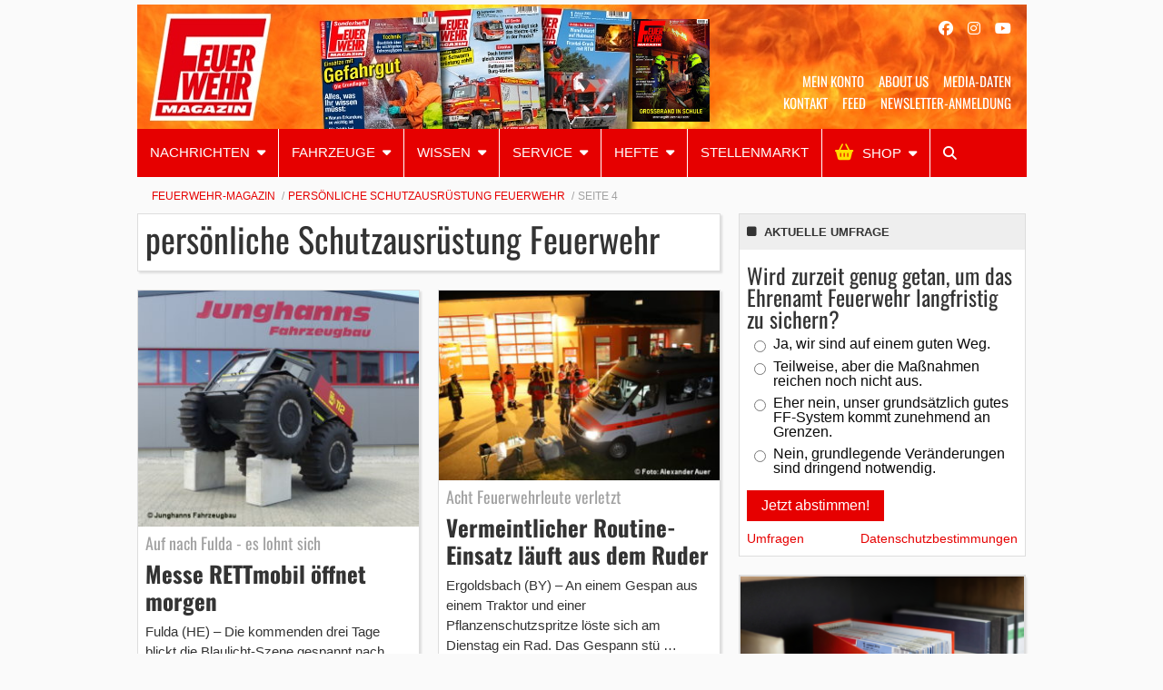

--- FILE ---
content_type: text/html; charset=UTF-8
request_url: https://www.feuerwehrmagazin.de/thema/persoenliche-schutzausruestung-feuerwehr/page/4
body_size: 24167
content:
    <!Doctype html>
    <!--[if IE 7]>
<html class="no-js ie ie7" lang="de-DE" prefix="og: http://ogp.me/ns#"><![endif]-->
    <!--[if IE 8]>
<html class="no-js ie ie8" lang="de-DE" prefix="og: http://ogp.me/ns#"><![endif]-->
    <!--[if !IE]><!-->
<html class="no-js" lang="de-DE" prefix="og: http://ogp.me/ns#"><!--<![endif]-->
    <head profile="http://gmpg.org/xfn/11">
        
                        <meta data-privacy-proxy-server="https://privacy-proxy-server.usercentrics.eu">
                    <link rel="dns-prefetch" href="//web.cmp.usercentrics.eu" />
        <link rel="dns-prefetch" href="//api.usercentrics.eu" />

        <link rel="preconnect" href="//web.cmp.usercentrics.eu">
        <link rel="preconnect" href="//api.usercentrics.eu">
                    <link rel="preconnect" href="//privacy-proxy.usercentrics.eu">
        
        <link rel="preload" href="//web.cmp.usercentrics.eu/ui/loader.js" as="script">
                    <link rel="preload" href="//privacy-proxy.usercentrics.eu/latest/uc-block.bundle.js" as="script">
        
        <script id="usercentrics-cmp"
                data-settings-id="b9PFqTVFU"
                src="https://web.cmp.usercentrics.eu/ui/loader.js"
            async>
        </script>

                    <script type="application/javascript" src="https://privacy-proxy.usercentrics.eu/latest/uc-block.bundle.js"></script>
        
    
                    <!-- Google Tag Manager head -->
        <script>
            dataLayer = [];
        </script>
        <script type="text/plain" data-usercentrics="Google Tag Manager">(function (w, d, s, l, i) {
                w[l] = w[l] || [];
                w[l].push({
                    'gtm.start':
                        new Date().getTime(), event: 'gtm.js'
                });
                var f = d.getElementsByTagName(s)[0],
                    j = d.createElement(s), dl = l != 'dataLayer' ? '&l=' + l : '';
                j.async = true;
                j.src = 'https://www.googletagmanager.com/gtm.js?id=' + i + dl;
                f.parentNode.insertBefore(j, f);
            })(window, document, 'script', 'dataLayer', 'GTM-MM9GWS');
        </script>
        <!-- End Google Tag Manager -->
    
        <meta name="application-name" content="Feuerwehr-Magazin">
        <meta name="msapplication-TileColor" content="#ffffff">
        <meta name="viewport" content="width=device-width, initial-scale=1">
        <meta http-equiv="Content-Type" content="text/html; charset=UTF-8" />

<!-- Diese Seite wurde optimiert mit wpSEO (https://www.wpseo.org). -->
<title>persönliche Schutzausrüstung Feuerwehr | Seite 4 | Feuerwehr-Magazin</title>
<meta name="description" content="Messe RETTmobil öffnet morgen. Vermeintlicher Routine-Einsatz läuft aus dem Ruder. Umfassende Lösung für die Vegetationsbrandbekämpfung. Was Feuerwehren von der BF Mannheim lernen können. Design-Preise: Sieht das gut aus?. Schwarz-Weiß-Trennung im Feuerwehrhaus. ..." />
<meta name="robots" content="index,follow" />
<link rel="canonical" href="https://www.feuerwehrmagazin.de/thema/persoenliche-schutzausruestung-feuerwehr" />
<link rel="prev" href="https://www.feuerwehrmagazin.de/thema/persoenliche-schutzausruestung-feuerwehr/page/3" />
<link rel="next" href="https://www.feuerwehrmagazin.de/thema/persoenliche-schutzausruestung-feuerwehr/page/5" />


        
            <!-- opengraph -->
    <meta property="fb:pages" content="166828616690137">


        
<link rel='dns-prefetch' href='//use.fontawesome.com' />

<link rel="alternate" type="application/rss+xml" title="Feuerwehr-Magazin &raquo; Feed" href="https://www.feuerwehrmagazin.de/feed" />
<link rel="alternate" type="application/rss+xml" title="Feuerwehr-Magazin &raquo; Kommentar-Feed" href="https://www.feuerwehrmagazin.de/comments/feed" />
<link rel="alternate" type="application/rss+xml" title="Feuerwehr-Magazin &raquo; persönliche Schutzausrüstung Feuerwehr Schlagwort-Feed" href="https://www.feuerwehrmagazin.de/thema/persoenliche-schutzausruestung-feuerwehr/feed" />
<style id='wp-img-auto-sizes-contain-inline-css' type='text/css'>
img:is([sizes=auto i],[sizes^="auto," i]){contain-intrinsic-size:3000px 1500px}
/*# sourceURL=wp-img-auto-sizes-contain-inline-css */
</style>
<style id='wp-block-library-inline-css' type='text/css'>
:root{--wp-block-synced-color:#7a00df;--wp-block-synced-color--rgb:122,0,223;--wp-bound-block-color:var(--wp-block-synced-color);--wp-editor-canvas-background:#ddd;--wp-admin-theme-color:#007cba;--wp-admin-theme-color--rgb:0,124,186;--wp-admin-theme-color-darker-10:#006ba1;--wp-admin-theme-color-darker-10--rgb:0,107,160.5;--wp-admin-theme-color-darker-20:#005a87;--wp-admin-theme-color-darker-20--rgb:0,90,135;--wp-admin-border-width-focus:2px}@media (min-resolution:192dpi){:root{--wp-admin-border-width-focus:1.5px}}.wp-element-button{cursor:pointer}:root .has-very-light-gray-background-color{background-color:#eee}:root .has-very-dark-gray-background-color{background-color:#313131}:root .has-very-light-gray-color{color:#eee}:root .has-very-dark-gray-color{color:#313131}:root .has-vivid-green-cyan-to-vivid-cyan-blue-gradient-background{background:linear-gradient(135deg,#00d084,#0693e3)}:root .has-purple-crush-gradient-background{background:linear-gradient(135deg,#34e2e4,#4721fb 50%,#ab1dfe)}:root .has-hazy-dawn-gradient-background{background:linear-gradient(135deg,#faaca8,#dad0ec)}:root .has-subdued-olive-gradient-background{background:linear-gradient(135deg,#fafae1,#67a671)}:root .has-atomic-cream-gradient-background{background:linear-gradient(135deg,#fdd79a,#004a59)}:root .has-nightshade-gradient-background{background:linear-gradient(135deg,#330968,#31cdcf)}:root .has-midnight-gradient-background{background:linear-gradient(135deg,#020381,#2874fc)}:root{--wp--preset--font-size--normal:16px;--wp--preset--font-size--huge:42px}.has-regular-font-size{font-size:1em}.has-larger-font-size{font-size:2.625em}.has-normal-font-size{font-size:var(--wp--preset--font-size--normal)}.has-huge-font-size{font-size:var(--wp--preset--font-size--huge)}.has-text-align-center{text-align:center}.has-text-align-left{text-align:left}.has-text-align-right{text-align:right}.has-fit-text{white-space:nowrap!important}#end-resizable-editor-section{display:none}.aligncenter{clear:both}.items-justified-left{justify-content:flex-start}.items-justified-center{justify-content:center}.items-justified-right{justify-content:flex-end}.items-justified-space-between{justify-content:space-between}.screen-reader-text{border:0;clip-path:inset(50%);height:1px;margin:-1px;overflow:hidden;padding:0;position:absolute;width:1px;word-wrap:normal!important}.screen-reader-text:focus{background-color:#ddd;clip-path:none;color:#444;display:block;font-size:1em;height:auto;left:5px;line-height:normal;padding:15px 23px 14px;text-decoration:none;top:5px;width:auto;z-index:100000}html :where(.has-border-color){border-style:solid}html :where([style*=border-top-color]){border-top-style:solid}html :where([style*=border-right-color]){border-right-style:solid}html :where([style*=border-bottom-color]){border-bottom-style:solid}html :where([style*=border-left-color]){border-left-style:solid}html :where([style*=border-width]){border-style:solid}html :where([style*=border-top-width]){border-top-style:solid}html :where([style*=border-right-width]){border-right-style:solid}html :where([style*=border-bottom-width]){border-bottom-style:solid}html :where([style*=border-left-width]){border-left-style:solid}html :where(img[class*=wp-image-]){height:auto;max-width:100%}:where(figure){margin:0 0 1em}html :where(.is-position-sticky){--wp-admin--admin-bar--position-offset:var(--wp-admin--admin-bar--height,0px)}@media screen and (max-width:600px){html :where(.is-position-sticky){--wp-admin--admin-bar--position-offset:0px}}

/*# sourceURL=wp-block-library-inline-css */
</style><style id='global-styles-inline-css' type='text/css'>
:root{--wp--preset--aspect-ratio--square: 1;--wp--preset--aspect-ratio--4-3: 4/3;--wp--preset--aspect-ratio--3-4: 3/4;--wp--preset--aspect-ratio--3-2: 3/2;--wp--preset--aspect-ratio--2-3: 2/3;--wp--preset--aspect-ratio--16-9: 16/9;--wp--preset--aspect-ratio--9-16: 9/16;--wp--preset--color--black: #000000;--wp--preset--color--cyan-bluish-gray: #abb8c3;--wp--preset--color--white: #ffffff;--wp--preset--color--pale-pink: #f78da7;--wp--preset--color--vivid-red: #cf2e2e;--wp--preset--color--luminous-vivid-orange: #ff6900;--wp--preset--color--luminous-vivid-amber: #fcb900;--wp--preset--color--light-green-cyan: #7bdcb5;--wp--preset--color--vivid-green-cyan: #00d084;--wp--preset--color--pale-cyan-blue: #8ed1fc;--wp--preset--color--vivid-cyan-blue: #0693e3;--wp--preset--color--vivid-purple: #9b51e0;--wp--preset--gradient--vivid-cyan-blue-to-vivid-purple: linear-gradient(135deg,rgb(6,147,227) 0%,rgb(155,81,224) 100%);--wp--preset--gradient--light-green-cyan-to-vivid-green-cyan: linear-gradient(135deg,rgb(122,220,180) 0%,rgb(0,208,130) 100%);--wp--preset--gradient--luminous-vivid-amber-to-luminous-vivid-orange: linear-gradient(135deg,rgb(252,185,0) 0%,rgb(255,105,0) 100%);--wp--preset--gradient--luminous-vivid-orange-to-vivid-red: linear-gradient(135deg,rgb(255,105,0) 0%,rgb(207,46,46) 100%);--wp--preset--gradient--very-light-gray-to-cyan-bluish-gray: linear-gradient(135deg,rgb(238,238,238) 0%,rgb(169,184,195) 100%);--wp--preset--gradient--cool-to-warm-spectrum: linear-gradient(135deg,rgb(74,234,220) 0%,rgb(151,120,209) 20%,rgb(207,42,186) 40%,rgb(238,44,130) 60%,rgb(251,105,98) 80%,rgb(254,248,76) 100%);--wp--preset--gradient--blush-light-purple: linear-gradient(135deg,rgb(255,206,236) 0%,rgb(152,150,240) 100%);--wp--preset--gradient--blush-bordeaux: linear-gradient(135deg,rgb(254,205,165) 0%,rgb(254,45,45) 50%,rgb(107,0,62) 100%);--wp--preset--gradient--luminous-dusk: linear-gradient(135deg,rgb(255,203,112) 0%,rgb(199,81,192) 50%,rgb(65,88,208) 100%);--wp--preset--gradient--pale-ocean: linear-gradient(135deg,rgb(255,245,203) 0%,rgb(182,227,212) 50%,rgb(51,167,181) 100%);--wp--preset--gradient--electric-grass: linear-gradient(135deg,rgb(202,248,128) 0%,rgb(113,206,126) 100%);--wp--preset--gradient--midnight: linear-gradient(135deg,rgb(2,3,129) 0%,rgb(40,116,252) 100%);--wp--preset--font-size--small: 13px;--wp--preset--font-size--medium: 20px;--wp--preset--font-size--large: 36px;--wp--preset--font-size--x-large: 42px;--wp--preset--spacing--20: 0.44rem;--wp--preset--spacing--30: 0.67rem;--wp--preset--spacing--40: 1rem;--wp--preset--spacing--50: 1.5rem;--wp--preset--spacing--60: 2.25rem;--wp--preset--spacing--70: 3.38rem;--wp--preset--spacing--80: 5.06rem;--wp--preset--shadow--natural: 6px 6px 9px rgba(0, 0, 0, 0.2);--wp--preset--shadow--deep: 12px 12px 50px rgba(0, 0, 0, 0.4);--wp--preset--shadow--sharp: 6px 6px 0px rgba(0, 0, 0, 0.2);--wp--preset--shadow--outlined: 6px 6px 0px -3px rgb(255, 255, 255), 6px 6px rgb(0, 0, 0);--wp--preset--shadow--crisp: 6px 6px 0px rgb(0, 0, 0);}:where(.is-layout-flex){gap: 0.5em;}:where(.is-layout-grid){gap: 0.5em;}body .is-layout-flex{display: flex;}.is-layout-flex{flex-wrap: wrap;align-items: center;}.is-layout-flex > :is(*, div){margin: 0;}body .is-layout-grid{display: grid;}.is-layout-grid > :is(*, div){margin: 0;}:where(.wp-block-columns.is-layout-flex){gap: 2em;}:where(.wp-block-columns.is-layout-grid){gap: 2em;}:where(.wp-block-post-template.is-layout-flex){gap: 1.25em;}:where(.wp-block-post-template.is-layout-grid){gap: 1.25em;}.has-black-color{color: var(--wp--preset--color--black) !important;}.has-cyan-bluish-gray-color{color: var(--wp--preset--color--cyan-bluish-gray) !important;}.has-white-color{color: var(--wp--preset--color--white) !important;}.has-pale-pink-color{color: var(--wp--preset--color--pale-pink) !important;}.has-vivid-red-color{color: var(--wp--preset--color--vivid-red) !important;}.has-luminous-vivid-orange-color{color: var(--wp--preset--color--luminous-vivid-orange) !important;}.has-luminous-vivid-amber-color{color: var(--wp--preset--color--luminous-vivid-amber) !important;}.has-light-green-cyan-color{color: var(--wp--preset--color--light-green-cyan) !important;}.has-vivid-green-cyan-color{color: var(--wp--preset--color--vivid-green-cyan) !important;}.has-pale-cyan-blue-color{color: var(--wp--preset--color--pale-cyan-blue) !important;}.has-vivid-cyan-blue-color{color: var(--wp--preset--color--vivid-cyan-blue) !important;}.has-vivid-purple-color{color: var(--wp--preset--color--vivid-purple) !important;}.has-black-background-color{background-color: var(--wp--preset--color--black) !important;}.has-cyan-bluish-gray-background-color{background-color: var(--wp--preset--color--cyan-bluish-gray) !important;}.has-white-background-color{background-color: var(--wp--preset--color--white) !important;}.has-pale-pink-background-color{background-color: var(--wp--preset--color--pale-pink) !important;}.has-vivid-red-background-color{background-color: var(--wp--preset--color--vivid-red) !important;}.has-luminous-vivid-orange-background-color{background-color: var(--wp--preset--color--luminous-vivid-orange) !important;}.has-luminous-vivid-amber-background-color{background-color: var(--wp--preset--color--luminous-vivid-amber) !important;}.has-light-green-cyan-background-color{background-color: var(--wp--preset--color--light-green-cyan) !important;}.has-vivid-green-cyan-background-color{background-color: var(--wp--preset--color--vivid-green-cyan) !important;}.has-pale-cyan-blue-background-color{background-color: var(--wp--preset--color--pale-cyan-blue) !important;}.has-vivid-cyan-blue-background-color{background-color: var(--wp--preset--color--vivid-cyan-blue) !important;}.has-vivid-purple-background-color{background-color: var(--wp--preset--color--vivid-purple) !important;}.has-black-border-color{border-color: var(--wp--preset--color--black) !important;}.has-cyan-bluish-gray-border-color{border-color: var(--wp--preset--color--cyan-bluish-gray) !important;}.has-white-border-color{border-color: var(--wp--preset--color--white) !important;}.has-pale-pink-border-color{border-color: var(--wp--preset--color--pale-pink) !important;}.has-vivid-red-border-color{border-color: var(--wp--preset--color--vivid-red) !important;}.has-luminous-vivid-orange-border-color{border-color: var(--wp--preset--color--luminous-vivid-orange) !important;}.has-luminous-vivid-amber-border-color{border-color: var(--wp--preset--color--luminous-vivid-amber) !important;}.has-light-green-cyan-border-color{border-color: var(--wp--preset--color--light-green-cyan) !important;}.has-vivid-green-cyan-border-color{border-color: var(--wp--preset--color--vivid-green-cyan) !important;}.has-pale-cyan-blue-border-color{border-color: var(--wp--preset--color--pale-cyan-blue) !important;}.has-vivid-cyan-blue-border-color{border-color: var(--wp--preset--color--vivid-cyan-blue) !important;}.has-vivid-purple-border-color{border-color: var(--wp--preset--color--vivid-purple) !important;}.has-vivid-cyan-blue-to-vivid-purple-gradient-background{background: var(--wp--preset--gradient--vivid-cyan-blue-to-vivid-purple) !important;}.has-light-green-cyan-to-vivid-green-cyan-gradient-background{background: var(--wp--preset--gradient--light-green-cyan-to-vivid-green-cyan) !important;}.has-luminous-vivid-amber-to-luminous-vivid-orange-gradient-background{background: var(--wp--preset--gradient--luminous-vivid-amber-to-luminous-vivid-orange) !important;}.has-luminous-vivid-orange-to-vivid-red-gradient-background{background: var(--wp--preset--gradient--luminous-vivid-orange-to-vivid-red) !important;}.has-very-light-gray-to-cyan-bluish-gray-gradient-background{background: var(--wp--preset--gradient--very-light-gray-to-cyan-bluish-gray) !important;}.has-cool-to-warm-spectrum-gradient-background{background: var(--wp--preset--gradient--cool-to-warm-spectrum) !important;}.has-blush-light-purple-gradient-background{background: var(--wp--preset--gradient--blush-light-purple) !important;}.has-blush-bordeaux-gradient-background{background: var(--wp--preset--gradient--blush-bordeaux) !important;}.has-luminous-dusk-gradient-background{background: var(--wp--preset--gradient--luminous-dusk) !important;}.has-pale-ocean-gradient-background{background: var(--wp--preset--gradient--pale-ocean) !important;}.has-electric-grass-gradient-background{background: var(--wp--preset--gradient--electric-grass) !important;}.has-midnight-gradient-background{background: var(--wp--preset--gradient--midnight) !important;}.has-small-font-size{font-size: var(--wp--preset--font-size--small) !important;}.has-medium-font-size{font-size: var(--wp--preset--font-size--medium) !important;}.has-large-font-size{font-size: var(--wp--preset--font-size--large) !important;}.has-x-large-font-size{font-size: var(--wp--preset--font-size--x-large) !important;}
/*# sourceURL=global-styles-inline-css */
</style>

<style id='classic-theme-styles-inline-css' type='text/css'>
/*! This file is auto-generated */
.wp-block-button__link{color:#fff;background-color:#32373c;border-radius:9999px;box-shadow:none;text-decoration:none;padding:calc(.667em + 2px) calc(1.333em + 2px);font-size:1.125em}.wp-block-file__button{background:#32373c;color:#fff;text-decoration:none}
/*# sourceURL=/wp-includes/css/classic-themes.min.css */
</style>
<link rel='stylesheet' id='wp-downloadmanager-css' href='https://www.feuerwehrmagazin.de/app/plugins/wp-downloadmanager/download-css.css?ver=1.69' type='text/css' media='all' />
<link rel='stylesheet' id='font-awesome-css' href='//use.fontawesome.com/releases/v6.5.1/css/all.css?ver=2018-04-27' type='text/css' media='all' />
<link rel='stylesheet' id='child-styles-css' href='https://www.feuerwehrmagazin.de/app/themes/ebner-theme-child-feuerwehrmagazin/assets/css/site.min.css?ver=2018-04-27' type='text/css' media='all' />
<script type="text/javascript" src="https://www.feuerwehrmagazin.de/wp/wp-includes/js/jquery/jquery.min.js?ver=3.7.1" id="jquery-core-js"></script>
<script type="text/javascript" src="https://www.feuerwehrmagazin.de/wp/wp-includes/js/jquery/jquery-migrate.min.js?ver=3.4.1&#039; defer=&#039;defer" id="jquery-migrate-js"></script>
<link rel="https://api.w.org/" href="https://www.feuerwehrmagazin.de/wp-json/" /><link rel="alternate" title="JSON" type="application/json" href="https://www.feuerwehrmagazin.de/wp-json/wp/v2/tags/8021" /><meta property="og:title" name="og:title" content="persönliche Schutzausrüstung Feuerwehr" />
<meta property="og:type" name="og:type" content="website" />
<meta property="og:description" name="og:description" content="Deutschlands auflagenstärkste Fachzeitschrift für Feuerwehrleute!" />
<meta property="og:locale" name="og:locale" content="de_DE" />
<meta property="og:site_name" name="og:site_name" content="Feuerwehr-Magazin" />
<meta property="twitter:card" name="twitter:card" content="summary" />
    

	        <link id="rel_prev" rel="prev" href="https://www.feuerwehrmagazin.de/thema/persoenliche-schutzausruestung-feuerwehr/page/3" />        <link id="rel_next" rel="next" href="https://www.feuerwehrmagazin.de/thema/persoenliche-schutzausruestung-feuerwehr/page/5" />		<style type="text/css" id="wp-custom-css">
			.gfield-choice-input {
	margin: 0;
}

.gforms-disclaimer div.ginput_container_consent {
	  display: flex;
    align-content: flex-start;
}

.gforms-disclaimer div.ginput_container_consent input {
	margin-top: 6px;
}

.gform_wrapper.gravity-theme .gfield-choice-input+label {
    margin-bottom: 0;
    max-width: calc(100% - 42px);
    vertical-align: top;
}


#input_7_14_1 { 
	margin: 0;
}

#field_7_14 label.gform-field-label, #field_7_15 label.gform-field-label  {
	display: initial;
}		</style>
		
        <!--  iPhone Web App Home Screen Icon -->
<link rel="apple-touch-icon" sizes="57x57" href="https://www.feuerwehrmagazin.de/app/themes/ebner-theme-child-feuerwehrmagazin/assets/img/devices/apple-touch-icon-57x57-precomposed.png" />
<link rel="apple-touch-icon" sizes="60x60" href="https://www.feuerwehrmagazin.de/app/themes/ebner-theme-child-feuerwehrmagazin/assets/img/devices/apple-touch-icon-60x60-precomposed.png" />
<link rel="apple-touch-icon" sizes="72x72" href="https://www.feuerwehrmagazin.de/app/themes/ebner-theme-child-feuerwehrmagazin/assets/img/devices/apple-touch-icon-72x72-precomposed.png" />
<link rel="apple-touch-icon" sizes="76x76" href="https://www.feuerwehrmagazin.de/app/themes/ebner-theme-child-feuerwehrmagazin/assets/img/devices/apple-touch-icon-76x76-precomposed.png" />
<link rel="apple-touch-icon" sizes="114x114" href="https://www.feuerwehrmagazin.de/app/themes/ebner-theme-child-feuerwehrmagazin/assets/img/devices/apple-touch-icon-114x114-precomposed.png" />
<link rel="apple-touch-icon" sizes="120x120" href="https://www.feuerwehrmagazin.de/app/themes/ebner-theme-child-feuerwehrmagazin/assets/img/devices/apple-touch-icon-120x120-precomposed.png" />
<link rel="apple-touch-icon" sizes="144x144" href="https://www.feuerwehrmagazin.de/app/themes/ebner-theme-child-feuerwehrmagazin/assets/img/devices/apple-touch-icon-144x144-precomposed.png" />
<link rel="apple-touch-icon" sizes="152x152" href="https://www.feuerwehrmagazin.de/app/themes/ebner-theme-child-feuerwehrmagazin/assets/img/devices/apple-touch-icon-152x152-precomposed.png" />
<link rel="apple-touch-icon" href="https://www.feuerwehrmagazin.de/app/themes/ebner-theme-child-feuerwehrmagazin/assets/img/devices/apple-touch-icon-precomposed.png" />

<!--  Android Web App Home Screen Icon -->
<link rel="shortcut icon" href="https://www.feuerwehrmagazin.de/app/themes/ebner-theme-child-feuerwehrmagazin/assets/img/devices/launcher-icon-4x.png" sizes="192x192">
<link rel="shortcut icon" href="https://www.feuerwehrmagazin.de/app/themes/ebner-theme-child-feuerwehrmagazin/assets/img/devices/launcher-icon-3x.png" sizes="144x144">
<link rel="shortcut icon" href="https://www.feuerwehrmagazin.de/app/themes/ebner-theme-child-feuerwehrmagazin/assets/img/devices/launcher-icon-2x.png" sizes="96x96">
<link rel="shortcut icon" href="https://www.feuerwehrmagazin.de/app/themes/ebner-theme-child-feuerwehrmagazin/assets/img/devices/launcher-icon-1-5x.png" sizes="72x72">
<link rel="shortcut icon" href="https://www.feuerwehrmagazin.de/app/themes/ebner-theme-child-feuerwehrmagazin/assets/img/devices/launcher-icon-1x.png" sizes="48x48">
<link rel="shortcut icon" href="https://www.feuerwehrmagazin.de/app/themes/ebner-theme-child-feuerwehrmagazin/assets/img/devices/launcher-icon-0-75x.png" sizes="36x36">

<!--  Windows Web App Home Screen Icon -->
<meta name="msapplication-square16x16logo" content="https://www.feuerwehrmagazin.de/app/themes/ebner-theme-child-feuerwehrmagazin/assets/img/devices/favicon-1.png" />
<meta name="msapplication-square24x24logo" content="https://www.feuerwehrmagazin.de/app/themes/ebner-theme-child-feuerwehrmagazin/assets/img/devices/favicon-2.png" />
<meta name="msapplication-square32x32logo" content="https://www.feuerwehrmagazin.de/app/themes/ebner-theme-child-feuerwehrmagazin/assets/img/devices/favicon-3.png" />
<meta name="msapplication-square64x64logo" content="https://www.feuerwehrmagazin.de/app/themes/ebner-theme-child-feuerwehrmagazin/assets/img/devices/favicon-4.png" />
<meta name="msapplication-square70x70logo" content="https://www.feuerwehrmagazin.de/app/themes/ebner-theme-child-feuerwehrmagazin/assets/img/devices/tiny.png" />
<meta name="msapplication-square150x150logo" content="https://www.feuerwehrmagazin.de/app/themes/ebner-theme-child-feuerwehrmagazin/assets/img/devices/square.png" />
<meta name="msapplication-wide310x150logo" content="https://www.feuerwehrmagazin.de/app/themes/ebner-theme-child-feuerwehrmagazin/assets/img/devices/wide.png" />
<meta name="msapplication-square310x310logo" content="https://www.feuerwehrmagazin.de/app/themes/ebner-theme-child-feuerwehrmagazin/assets/img/devices/large.png" />

<!-- Favicon and Feed -->
<link rel="shortcut icon" type="image/png" href="https://www.feuerwehrmagazin.de/app/themes/ebner-theme-child-feuerwehrmagazin/favicon.png">
<link rel="alternate" type="application/rss+xml" title="Feuerwehr-Magazin Feed" href="https://www.feuerwehrmagazin.de/feed/">

<!-- Enable Startup Image for iOS Home Screen Web App -->
<meta name="apple-mobile-web-app-capable" content="yes"/>
<link rel="apple-touch-startup-image" href="https://www.feuerwehrmagazin.de/app/themes/ebner-theme-child-feuerwehrmagazin/assets/img/devices/event-load.png"/>

<!-- Startup Image iPad Landscape (748x1024) -->
<link rel="apple-touch-startup-image"
      href="https://www.feuerwehrmagazin.de/app/themes/ebner-theme-child-feuerwehrmagazin/assets/img/devices/event-load-ipad-landscape.png"
      media="screen and (min-device-width: 481px) and (max-device-width: 1024px) and (orientation:landscape)"/>
<!-- Startup Image iPad Portrait (768x1004) -->
<link rel="apple-touch-startup-image"
      href="https://www.feuerwehrmagazin.de/app/themes/ebner-theme-child-feuerwehrmagazin/assets/img/devices/event-load-ipad-portrait.png"
      media="screen and (min-device-width: 481px) and (max-device-width: 1024px) and (orientation:portrait)"/>
<!-- Startup Image iPhone (320x460) -->
<link rel="apple-touch-startup-image" href="https://www.feuerwehrmagazin.de/app/themes/ebner-theme-child-feuerwehrmagazin/assets/img/devices/event-load.png"
      media="screen and (max-device-width: 320px)"/>

                    <link rel="preload" href="https://pagead2.googlesyndication.com/tag/js/gpt.js" as="script">    <script  async="async" src="https://pagead2.googlesyndication.com/tag/js/gpt.js"></script>
    <script >
        var googletag = googletag || {};
        googletag.cmd = googletag.cmd || [];
    </script>
    <script >
        googletag.cmd.push( function () {

			var mapping_billboard = googletag.sizeMapping().addSize( [641, 250], [[800, 250], [960, 250], [970, 250], [980, 250]] ).addSize( [0,0], [[300, 250], [320, 75], [320, 100]] ).build();
var mapping_leaderboard = googletag.sizeMapping().addSize( [641, 250], [[468, 60], [728, 90], [980, 90]] ).addSize( [0,0], [[300, 100], [320, 50], [320, 75]] ).build();
var mapping_skyscraper_right = googletag.sizeMapping().addSize( [641, 250], [[120, 600], [160, 600], [300, 600]] ).addSize( [0,0], [[1, 1]] ).build();
var mapping_content_one = googletag.sizeMapping().addSize( [641, 250], [[300, 250], [300, 600]] ).addSize( [0,0], [[300, 250], [300, 600]] ).build();
var mapping_content_two = googletag.sizeMapping().addSize( [641, 250], [[300, 250], [300, 600]] ).addSize( [0,0], [[1, 1]] ).build();
var mapping_sidebar_content = googletag.sizeMapping().addSize( [641, 250], [[300, 250], [300, 600]] ).addSize( [0,0], [[1, 1]] ).build();

		googletag.defineSlot( '/21615746714/FWM_Billboard', [[800, 250], [960, 250], [970, 250], [980, 250]], 'div-gpt-ad-8984553-1').defineSizeMapping(mapping_billboard).addService( googletag.pubads() );
		googletag.defineSlot( '/21615746714/FWM_Leaderboard', [[468, 60], [728, 90], [980, 90]], 'div-gpt-ad-8984553-11').defineSizeMapping(mapping_leaderboard).addService( googletag.pubads() );
		googletag.defineSlot( '/21615746714/FWM_Skyrechts', [[120, 600], [160, 600], [300, 600]], 'div-gpt-ad-8984553-9').defineSizeMapping(mapping_skyscraper_right).addService( googletag.pubads() );
		googletag.defineSlot( '/21615746714/FWM_ContentAd_1', [[300, 250], [300, 600]], 'div-gpt-ad-8984553-2').defineSizeMapping(mapping_content_one).addService( googletag.pubads() );
		googletag.defineSlot( '/21615746714/FWM_ContentAd_2', [[300, 250], [300, 600]], 'div-gpt-ad-8984553-3').defineSizeMapping(mapping_content_two).addService( googletag.pubads() );
		googletag.defineSlot( '/21615746714/FWM_ContentAd_Sidebar', [[300, 250], [300, 600]], 'div-gpt-ad-8984553-6').defineSizeMapping(mapping_sidebar_content).addService( googletag.pubads() );
 		googletag.pubads().setTargeting( "site", [ "thema", "persoenliche-schutzausruestung-feuerwehr", "page", "4" ] );
googletag.pubads().setPrivacySettings( { limitedAds: true } );            googletag.pubads().enableSingleRequest();
            googletag.pubads().collapseEmptyDivs();
            googletag.enableServices();
        } );
		    </script>
	        
        
        
        


        
    <meta name="generator" content="WP Rocket 3.20.3" data-wpr-features="wpr_desktop" /></head>

<body class="archive paged tag tag-persoenliche-schutzausruestung-feuerwehr tag-8021 paged-4 tag-paged-4 wp-theme-ebner-theme-mother wp-child-theme-ebner-theme-child-feuerwehrmagazin new-ebner-theme-body new-ebner-theme-page" id="site-top">
        <!-- Google Tag Manager (noscript) beginning body-->
        <noscript>
            <iframe src="https://www.googletagmanager.com/ns.html?id=GTM-MM9GWS"
                    height="0" width="0" style="display:none;visibility:hidden"></iframe>
        </noscript>
        <!-- End Google Tag Manager (noscript) -->
	


    <div data-rocket-location-hash="2a3b1dc7b9fc6aa38c4ed4b95e473f5b" class="grid-container">
<div data-rocket-location-hash="8b0f34a47a226a8669185761a0740243" id="ad-top" class="ad-superbanner adtech">
    <div data-rocket-location-hash="e7fcc29b8405ba0800488c6bd662c56a" class="ad-outer">
        <div class="ad-inner">
			<!-- /21615746714/FWM_Leaderboard -->
    <div id='div-gpt-ad-8984553-11'>
        <script >
            googletag.cmd.push( function () {
                googletag.display( 'div-gpt-ad-8984553-11' );
            } );
        </script>
    </div>        </div>
    </div>
    <div data-rocket-location-hash="02359f913691b0f71dccb921293d532c" class="clear"></div>
</div>
<div data-rocket-location-hash="73c55a4fdc01c2fd25489d8b42b3253e" id="ad-right" class="ad-skyscraper ad-right adtech">
	<!-- /21615746714/FWM_Skyrechts -->
    <div id='div-gpt-ad-8984553-9'>
        <script >
            googletag.cmd.push( function () {
                googletag.display( 'div-gpt-ad-8984553-9' );
            } );
        </script>
    </div></div>
<div data-rocket-location-hash="1144c9743258b8adfb5dbb19a2db4376" id="ad-left" class="ad-skyscraper ad-left adtech">
	</div>    <div class="off-canvas-wrapper">
    <aside class="off-canvas-absolute position-right show-for-small-only mobile-aside-menu" id="mobile-aside-menu" data-off-canvas>
		<nav class="mobile-navigation"><ul id="menu-main-menu" class="menu"><li id="menu-item-73118" class="menu-item menu-item-type-taxonomy menu-item-object-category menu-item-has-children menu-item-73118"><a href="https://www.feuerwehrmagazin.de/nachrichten">NACHRICHTEN</a>
<ul class="sub-menu">
	<li id="menu-item-73119" class="menu-item menu-item-type-taxonomy menu-item-object-category menu-item-73119"><a href="https://www.feuerwehrmagazin.de/nachrichten/news">News</a></li>
	<li id="menu-item-73120" class="menu-item menu-item-type-taxonomy menu-item-object-category menu-item-73120"><a href="https://www.feuerwehrmagazin.de/nachrichten/einsatze">Einsätze</a></li>
	<li id="menu-item-73121" class="menu-item menu-item-type-taxonomy menu-item-object-category menu-item-73121"><a href="https://www.feuerwehrmagazin.de/nachrichten/eigenunfaelle">Eigenunfälle</a></li>
	<li id="menu-item-73216" class="menu-item menu-item-type-taxonomy menu-item-object-category menu-item-73216"><a href="https://www.feuerwehrmagazin.de/presseblog">Presseblog</a></li>
	<li id="menu-item-121055" class="menu-item menu-item-type-taxonomy menu-item-object-category menu-item-121055"><a href="https://www.feuerwehrmagazin.de/nachrichten/podcast">Podcast</a></li>
	<li id="menu-item-73217" class="menu-item menu-item-type-taxonomy menu-item-object-category menu-item-73217"><a href="https://www.feuerwehrmagazin.de/nachrichten/advertorial">Advertorial</a></li>
</ul>
</li>
<li id="menu-item-73123" class="menu-item menu-item-type-taxonomy menu-item-object-category menu-item-has-children menu-item-73123"><a href="https://www.feuerwehrmagazin.de/fahrzeuge">Fahrzeuge</a>
<ul class="sub-menu">
	<li id="menu-item-73124" class="menu-item menu-item-type-taxonomy menu-item-object-category menu-item-73124"><a href="https://www.feuerwehrmagazin.de/fahrzeuge-modelle">Fahrzeuge</a></li>
	<li id="menu-item-73125" class="menu-item menu-item-type-taxonomy menu-item-object-category menu-item-73125"><a href="https://www.feuerwehrmagazin.de/fahrzeuge-modelle/modelle">Modelle</a></li>
	<li id="menu-item-73126" class="menu-item menu-item-type-taxonomy menu-item-object-category menu-item-73126"><a href="https://www.feuerwehrmagazin.de/fahrzeuge-modelle/oldtimer">Oldtimer</a></li>
</ul>
</li>
<li id="menu-item-73135" class="menu-item menu-item-type-taxonomy menu-item-object-category menu-item-has-children menu-item-73135"><a href="https://www.feuerwehrmagazin.de/wissen">Wissen</a>
<ul class="sub-menu">
	<li id="menu-item-73220" class="menu-item menu-item-type-taxonomy menu-item-object-category menu-item-73220"><a href="https://www.feuerwehrmagazin.de/wissen/ausbildung">Ausbildung</a></li>
	<li id="menu-item-73221" class="menu-item menu-item-type-taxonomy menu-item-object-category menu-item-73221"><a href="https://www.feuerwehrmagazin.de/wissen/ausruestung">Ausrüstung</a></li>
	<li id="menu-item-101217" class="menu-item menu-item-type-taxonomy menu-item-object-product-category menu-item-101217"><a href="https://www.feuerwehrmagazin.de/shop/elearning">e-Learning</a></li>
	<li id="menu-item-73222" class="menu-item menu-item-type-taxonomy menu-item-object-category menu-item-73222"><a href="https://www.feuerwehrmagazin.de/wissen/medien">Medien</a></li>
	<li id="menu-item-73223" class="menu-item menu-item-type-taxonomy menu-item-object-category menu-item-73223"><a href="https://www.feuerwehrmagazin.de/wissen/recht">Recht</a></li>
	<li id="menu-item-73224" class="menu-item menu-item-type-taxonomy menu-item-object-category menu-item-73224"><a href="https://www.feuerwehrmagazin.de/wissen/technik">Technik</a></li>
	<li id="menu-item-73225" class="menu-item menu-item-type-taxonomy menu-item-object-category menu-item-73225"><a href="https://www.feuerwehrmagazin.de/wissen/tipps">Tipps</a></li>
</ul>
</li>
<li id="menu-item-73227" class="menu-item menu-item-type-taxonomy menu-item-object-category menu-item-has-children menu-item-73227"><a href="https://www.feuerwehrmagazin.de/service">Service</a>
<ul class="sub-menu">
	<li id="menu-item-73138" class="menu-item menu-item-type-post_type menu-item-object-page menu-item-73138"><a href="https://www.feuerwehrmagazin.de/umfragen">Umfragen</a></li>
	<li id="menu-item-90513" class="menu-item menu-item-type-custom menu-item-object-custom menu-item-90513"><a href="/termine">Termine</a></li>
	<li id="menu-item-90516" class="menu-item menu-item-type-post_type menu-item-object-page menu-item-90516"><a href="https://www.feuerwehrmagazin.de/termine-formular">Termine-Formular</a></li>
</ul>
</li>
<li id="menu-item-73127" class="menu-item menu-item-type-taxonomy menu-item-object-category menu-item-has-children menu-item-73127"><a href="https://www.feuerwehrmagazin.de/das-heft">Hefte</a>
<ul class="sub-menu">
	<li id="menu-item-73160" class="menu-item menu-item-type-post_type menu-item-object-page menu-item-73160"><a href="https://www.feuerwehrmagazin.de/vorschau">Vorschau</a></li>
	<li id="menu-item-73159" class="menu-item menu-item-type-post_type menu-item-object-page menu-item-73159"><a href="https://www.feuerwehrmagazin.de/aktuelle-ausgabe">Aktuelle Ausgabe</a></li>
	<li id="menu-item-73161" class="menu-item menu-item-type-custom menu-item-object-custom menu-item-73161"><a href="https://www.feuerwehrmagazin.de/raetselteilnahme">Kreuzworträtsel</a></li>
</ul>
</li>
<li id="menu-item-120405" class="menu-item menu-item-type-custom menu-item-object-custom menu-item-120405"><a target="_blank" href="https://www.blaulicht-stellenmarkt.de?utm_campaign=fw-job_own_bla_fw_20230303&#038;utm_medium=referral&#038;utm_source=bla_fw">Stellenmarkt</a></li>
<li id="menu-item-73140" class="menu-shop menu-item menu-item-type-custom menu-item-object-custom menu-item-has-children menu-item-73140"><a href="/shop/">Shop</a>
<ul class="sub-menu">
	<li id="menu-item-73131" class="menu-item menu-item-type-custom menu-item-object-custom menu-item-73131"><a href="/shop/abos">Abos</a></li>
	<li id="menu-item-87051" class="menu-item menu-item-type-custom menu-item-object-custom menu-item-87051"><a href="/shop/einzelhefte/">Einzelhefte</a></li>
	<li id="menu-item-87053" class="menu-item menu-item-type-custom menu-item-object-custom menu-item-87053"><a href="/shop/sonderhefte/">Sonderhefte</a></li>
	<li id="menu-item-87049" class="menu-item menu-item-type-custom menu-item-object-custom menu-item-87049"><a href="/shop/downloads/">Downloads</a></li>
	<li id="menu-item-133205" class="menu-item menu-item-type-custom menu-item-object-custom menu-item-133205"><a href="https://www.feuerwehrmagazin.de/shop/videos">Video Downloads</a></li>
	<li id="menu-item-127811" class="menu-item menu-item-type-taxonomy menu-item-object-product-category menu-item-127811"><a href="https://www.feuerwehrmagazin.de/shop/produkte">Produkte</a></li>
</ul>
</li>
<li id="menu-item-80660" class="menu-search menu-item menu-item-type-custom menu-item-object-custom menu-item-80660"><a href="#" title="Suche öffnen"><i class="fas fa-search"></i></a></li>
</ul></nav><nav class="meta-navigation"><ul id="menu-header-menu" class="menu"><li id="menu-item-87656" class="menu-item menu-item-type-post_type menu-item-object-page menu-item-87656"><a href="https://www.feuerwehrmagazin.de/mein-konto">Mein Konto</a></li>
<li id="menu-item-73149" class="menu-item menu-item-type-post_type menu-item-object-page menu-item-73149"><a href="https://www.feuerwehrmagazin.de/aboutus">About Us</a></li>
<li id="menu-item-73141" class="menu-item menu-item-type-post_type menu-item-object-page menu-item-73141"><a href="https://www.feuerwehrmagazin.de/media-daten">Media-Daten</a></li>
<li id="menu-item-73142" class="menu-item menu-item-type-post_type menu-item-object-page menu-item-73142"><a href="https://www.feuerwehrmagazin.de/kontakt">Kontakt</a></li>
<li id="menu-item-73143" class="menu-item menu-item-type-custom menu-item-object-custom menu-item-73143"><a href="/feed">Feed</a></li>
<li id="menu-item-94628" class="menu-item menu-item-type-post_type menu-item-object-page menu-item-94628"><a href="https://www.feuerwehrmagazin.de/newsletter-anmeldung">Newsletter-Anmeldung</a></li>
</ul></nav>    </aside>
    <div class="off-canvas-content" data-off-canvas-content>
    <header id="title-bar" class="page-header">
        <!-- desktop -->
        <div class="show-for-medium">
            <div class="grid-x colophone-container" style="background-image:url(https://www.feuerwehrmagazin.de/app/uploads/2022/02/FM-Header-Desktop_final.jpg)">
                <a class="logo-link cell medium-6" href="https://www.feuerwehrmagazin.de" title="Feuerwehr-Magazin">
                </a>
                <div class="header-menus-container cell medium-6">
                    <div class="grid-x">
                        <div class="cell small-4 medium-4">
							<div class="issue-wrapper">
	<a href="https://www.feuerwehrmagazin.de/shop/feuerwehr-magazin-02-2026" title="Aktuelle Ausgabe: Feuerwehr-Magazin " class="header-current-issue product-identifier-link" data-product-name="Feuerwehr-Magazin 2026-02" data-product-sku="BEFM260002" data-product-context="header-colophon" data-product-price="6.50" data-product-shipping="0" data-product-category="Einzelhefte" data-product-variant="print/digital" data-product-brand="Feuerwehr-Magazin" ><img src="https://www.feuerwehrmagazin.de/app/uploads/2026/01/FM_2_2026_800x1067-320x427.jpg"  alt="Aktuelle Ausgabe: Feuerwehr-Magazin" class="current-issue-cover"></a></div>
                        </div>
                        <div class="header-menus cell small-8 medium-8">
							<nav class="social-navigation" id="site-social-icons"><a href="https://www.facebook.com/feuerwehrmagazin" title="Facebook" class="social-share-link social-share-link-facebook" ><i class="fab fa-facebook " aria-hidden="true"></i></a><a href="https://www.instagram.com/feuerwehr_magazin/" title="Instagram" class="social-share-link social-share-link-instagram" ><i class="fab fa-instagram " aria-hidden="true"></i></a><a href="https://www.youtube.com/user/Feuerwehrmag" title="Youtube" class="social-share-link social-share-link-youtube" ><i class="fab fa-youtube " aria-hidden="true"></i></a></nav>							<nav class="meta-navigation"><ul id="menu-header-menu-1" class="menu"><li class="menu-item menu-item-type-post_type menu-item-object-page menu-item-87656"><a href="https://www.feuerwehrmagazin.de/mein-konto">Mein Konto</a></li>
<li class="menu-item menu-item-type-post_type menu-item-object-page menu-item-73149"><a href="https://www.feuerwehrmagazin.de/aboutus">About Us</a></li>
<li class="menu-item menu-item-type-post_type menu-item-object-page menu-item-73141"><a href="https://www.feuerwehrmagazin.de/media-daten">Media-Daten</a></li>
<li class="menu-item menu-item-type-post_type menu-item-object-page menu-item-73142"><a href="https://www.feuerwehrmagazin.de/kontakt">Kontakt</a></li>
<li class="menu-item menu-item-type-custom menu-item-object-custom menu-item-73143"><a href="/feed">Feed</a></li>
<li class="menu-item menu-item-type-post_type menu-item-object-page menu-item-94628"><a href="https://www.feuerwehrmagazin.de/newsletter-anmeldung">Newsletter-Anmeldung</a></li>
</ul></nav>                        </div>
                    </div>
                </div>
            </div>
            <div class="grid-x" data-sticky-container id="menu-sticks-here">
                <div class="main-navigation-container cell medium-12 no-gutter sticky" data-sticky data-margin-top="0"
                     data-top-anchor="menu-sticks-here">
					<nav class="main-navigation"><ul id="menu-main-menu-1" class="menu" data-dropdown-menu><li class="menu-item menu-item-type-taxonomy menu-item-object-category menu-item-has-children menu-item-73118"><a href="https://www.feuerwehrmagazin.de/nachrichten">NACHRICHTEN</a>
<ul class="sub-menu">
	<li class="menu-item menu-item-type-taxonomy menu-item-object-category menu-item-73119"><a href="https://www.feuerwehrmagazin.de/nachrichten/news">News</a></li>
	<li class="menu-item menu-item-type-taxonomy menu-item-object-category menu-item-73120"><a href="https://www.feuerwehrmagazin.de/nachrichten/einsatze">Einsätze</a></li>
	<li class="menu-item menu-item-type-taxonomy menu-item-object-category menu-item-73121"><a href="https://www.feuerwehrmagazin.de/nachrichten/eigenunfaelle">Eigenunfälle</a></li>
	<li class="menu-item menu-item-type-taxonomy menu-item-object-category menu-item-73216"><a href="https://www.feuerwehrmagazin.de/presseblog">Presseblog</a></li>
	<li class="menu-item menu-item-type-taxonomy menu-item-object-category menu-item-121055"><a href="https://www.feuerwehrmagazin.de/nachrichten/podcast">Podcast</a></li>
	<li class="menu-item menu-item-type-taxonomy menu-item-object-category menu-item-73217"><a href="https://www.feuerwehrmagazin.de/nachrichten/advertorial">Advertorial</a></li>
</ul>
</li>
<li class="menu-item menu-item-type-taxonomy menu-item-object-category menu-item-has-children menu-item-73123"><a href="https://www.feuerwehrmagazin.de/fahrzeuge">Fahrzeuge</a>
<ul class="sub-menu">
	<li class="menu-item menu-item-type-taxonomy menu-item-object-category menu-item-73124"><a href="https://www.feuerwehrmagazin.de/fahrzeuge-modelle">Fahrzeuge</a></li>
	<li class="menu-item menu-item-type-taxonomy menu-item-object-category menu-item-73125"><a href="https://www.feuerwehrmagazin.de/fahrzeuge-modelle/modelle">Modelle</a></li>
	<li class="menu-item menu-item-type-taxonomy menu-item-object-category menu-item-73126"><a href="https://www.feuerwehrmagazin.de/fahrzeuge-modelle/oldtimer">Oldtimer</a></li>
</ul>
</li>
<li class="menu-item menu-item-type-taxonomy menu-item-object-category menu-item-has-children menu-item-73135"><a href="https://www.feuerwehrmagazin.de/wissen">Wissen</a>
<ul class="sub-menu">
	<li class="menu-item menu-item-type-taxonomy menu-item-object-category menu-item-73220"><a href="https://www.feuerwehrmagazin.de/wissen/ausbildung">Ausbildung</a></li>
	<li class="menu-item menu-item-type-taxonomy menu-item-object-category menu-item-73221"><a href="https://www.feuerwehrmagazin.de/wissen/ausruestung">Ausrüstung</a></li>
	<li class="menu-item menu-item-type-taxonomy menu-item-object-product-category menu-item-101217"><a href="https://www.feuerwehrmagazin.de/shop/elearning">e-Learning</a></li>
	<li class="menu-item menu-item-type-taxonomy menu-item-object-category menu-item-73222"><a href="https://www.feuerwehrmagazin.de/wissen/medien">Medien</a></li>
	<li class="menu-item menu-item-type-taxonomy menu-item-object-category menu-item-73223"><a href="https://www.feuerwehrmagazin.de/wissen/recht">Recht</a></li>
	<li class="menu-item menu-item-type-taxonomy menu-item-object-category menu-item-73224"><a href="https://www.feuerwehrmagazin.de/wissen/technik">Technik</a></li>
	<li class="menu-item menu-item-type-taxonomy menu-item-object-category menu-item-73225"><a href="https://www.feuerwehrmagazin.de/wissen/tipps">Tipps</a></li>
</ul>
</li>
<li class="menu-item menu-item-type-taxonomy menu-item-object-category menu-item-has-children menu-item-73227"><a href="https://www.feuerwehrmagazin.de/service">Service</a>
<ul class="sub-menu">
	<li class="menu-item menu-item-type-post_type menu-item-object-page menu-item-73138"><a href="https://www.feuerwehrmagazin.de/umfragen">Umfragen</a></li>
	<li class="menu-item menu-item-type-custom menu-item-object-custom menu-item-90513"><a href="/termine">Termine</a></li>
	<li class="menu-item menu-item-type-post_type menu-item-object-page menu-item-90516"><a href="https://www.feuerwehrmagazin.de/termine-formular">Termine-Formular</a></li>
</ul>
</li>
<li class="menu-item menu-item-type-taxonomy menu-item-object-category menu-item-has-children menu-item-73127"><a href="https://www.feuerwehrmagazin.de/das-heft">Hefte</a>
<ul class="sub-menu">
	<li class="menu-item menu-item-type-post_type menu-item-object-page menu-item-73160"><a href="https://www.feuerwehrmagazin.de/vorschau">Vorschau</a></li>
	<li class="menu-item menu-item-type-post_type menu-item-object-page menu-item-73159"><a href="https://www.feuerwehrmagazin.de/aktuelle-ausgabe">Aktuelle Ausgabe</a></li>
	<li class="menu-item menu-item-type-custom menu-item-object-custom menu-item-73161"><a href="https://www.feuerwehrmagazin.de/raetselteilnahme">Kreuzworträtsel</a></li>
</ul>
</li>
<li class="menu-item menu-item-type-custom menu-item-object-custom menu-item-120405"><a target="_blank" href="https://www.blaulicht-stellenmarkt.de?utm_campaign=fw-job_own_bla_fw_20230303&#038;utm_medium=referral&#038;utm_source=bla_fw">Stellenmarkt</a></li>
<li class="menu-shop menu-item menu-item-type-custom menu-item-object-custom menu-item-has-children menu-item-73140"><a href="/shop/">Shop</a>
<ul class="sub-menu">
	<li class="menu-item menu-item-type-custom menu-item-object-custom menu-item-73131"><a href="/shop/abos">Abos</a></li>
	<li class="menu-item menu-item-type-custom menu-item-object-custom menu-item-87051"><a href="/shop/einzelhefte/">Einzelhefte</a></li>
	<li class="menu-item menu-item-type-custom menu-item-object-custom menu-item-87053"><a href="/shop/sonderhefte/">Sonderhefte</a></li>
	<li class="menu-item menu-item-type-custom menu-item-object-custom menu-item-87049"><a href="/shop/downloads/">Downloads</a></li>
	<li class="menu-item menu-item-type-custom menu-item-object-custom menu-item-133205"><a href="https://www.feuerwehrmagazin.de/shop/videos">Video Downloads</a></li>
	<li class="menu-item menu-item-type-taxonomy menu-item-object-product-category menu-item-127811"><a href="https://www.feuerwehrmagazin.de/shop/produkte">Produkte</a></li>
</ul>
</li>
<li class="menu-search menu-item menu-item-type-custom menu-item-object-custom menu-item-80660"><a href="#" title="Suche öffnen"><i class="fas fa-search"></i></a></li>
</ul></nav>                    <div class="header-search cell small-12 no-gutter">
						<form role="search" method="get" class="search-form" action="https://www.feuerwehrmagazin.de">
    <div class="input-fields">
        <input class="search-terms" type="search" value="" name="suche" placeholder="Suchbegriff eingeben" aria-required="true" required>
		        <div class="search-filter-options">
            <label><input type="radio" name="filter" value="" class="no-filter" checked>
				Alles</label>
			                <label><input type="radio" name="filter" value="products" class="ee_te_search_in_post_type_products">
					Shop</label>
			</div>
		    </div>
    <div class="button-group show-for-medium">
        <button class="custom-button" type="submit">Suchen</button>
        <div class="custom-button close-search" role="button" aria-label="Suchformular verbergen"></div>
    </div>
    <button class="custom-button toggle-search show-for-small-only" aria-label="Suchformular zeigen oder verbergen"></button>
</form>                    </div>
                </div>
            </div>
        </div>
        <!-- desktop END -->
        <!-- mobile -->
        <div class="show-for-small-only">
            <div class="grid-x">
                <div class="header-colophon cell small-12">
					<a href="https://www.feuerwehrmagazin.de" title="Feuerwehr-Magazin" class="logo-image-wrapper" ><img src="https://www.feuerwehrmagazin.de/app/uploads/2022/02/Header-Mobile_neu_kurz.jpg" class="logo-image" alt="Feuerwehr-Magazin"></a>                    <div class="button-group">
                        <div class="custom-button toggle-search" role="button" id="toggle-search"></div>
                        <div class="custom-button toggle-menu" aria-hidden="false" role="button"
                             id="toggle-menu"></div>
                    </div>
                </div>
                <div class="header-search cell small-12">
					<form role="search" method="get" class="search-form" action="https://www.feuerwehrmagazin.de">
    <div class="input-fields">
        <input class="search-terms" type="search" value="" name="suche" placeholder="Suchbegriff eingeben" aria-required="true" required>
		        <div class="search-filter-options">
            <label><input type="radio" name="filter" value="" class="no-filter" checked>
				Alles</label>
			                <label><input type="radio" name="filter" value="products" class="ee_te_search_in_post_type_products">
					Shop</label>
			</div>
		    </div>
    <div class="button-group show-for-medium">
        <button class="custom-button" type="submit">Suchen</button>
        <div class="custom-button close-search" role="button" aria-label="Suchformular verbergen"></div>
    </div>
    <button class="custom-button toggle-search show-for-small-only" aria-label="Suchformular zeigen oder verbergen"></button>
</form>                </div>
            </div>
        </div>
        <!-- mobile END -->
    </header>

<div id="ad-under-menu" class="ad-billboard adtech admanager">
	<!-- /21615746714/FWM_Billboard -->
    <div id='div-gpt-ad-8984553-1'>
        <script >
            googletag.cmd.push( function () {
                googletag.display( 'div-gpt-ad-8984553-1' );
            } );
        </script>
    </div></div>
    <div class="breadcrumb-container grid-x show-for-medium">
        <div class="cell small-12">
			<div role="term">
	<nav class="breadcrumbs" role="navigation" aria-label="breadcrumbs"><li role="menuitem"><a href="https://www.feuerwehrmagazin.de">Feuerwehr-Magazin</a></li><li role="menuitem"><a href="https://www.feuerwehrmagazin.de/thema/persoenliche-schutzausruestung-feuerwehr">persönliche Schutzausrüstung Feuerwehr</a></li><li class="wt-bc-title bc-title">Seite 4</li></nav></div>
        </div>
    </div>
    <div class="grid-x">
        <div class="cell medium-8 small-12">
            <div class="grid-x tile-grid-full">
                <div class="cell small-12 tag-teaser" id="top">
                    <h1>persönliche Schutzausrüstung Feuerwehr</h1>

					
                </div>
            </div>
            <div class="grid-x grid-margin-x tile-grid">

				<div class="excerpt-tile cell small-12 medium-6" >
    <a href="https://www.feuerwehrmagazin.de/nachrichten/news/messe-rettmobil-oeffnet-morgen-89788">
        <div class="tile-image">
            	    <div class="post-thumbnail">
		<img width="320" height="269" src="https://www.feuerwehrmagazin.de/app/uploads/2019/05/Sherp-9-Junghanns-klein-320x269.jpg" class="attachment-medium size-medium wp-post-image" alt="" decoding="async" fetchpriority="high" srcset="https://www.feuerwehrmagazin.de/app/uploads/2019/05/Sherp-9-Junghanns-klein-320x269.jpg 320w, https://www.feuerwehrmagazin.de/app/uploads/2019/05/Sherp-9-Junghanns-klein-580x487.jpg 580w, https://www.feuerwehrmagazin.de/app/uploads/2019/05/Sherp-9-Junghanns-klein-255x214.jpg 255w, https://www.feuerwehrmagazin.de/app/uploads/2019/05/Sherp-9-Junghanns-klein-300x252.jpg 300w, https://www.feuerwehrmagazin.de/app/uploads/2019/05/Sherp-9-Junghanns-klein.jpg 600w" sizes="(max-width: 320px) 100vw, 320px" />    </div>
	        </div>
        <div class="tile-text">
            <div class="tile-header">
	
	    <div class="h4 subtitle">Auf nach Fulda - es lohnt sich</div>
</div>

                        <h2>Messe RETTmobil öffnet morgen</h2>
            
                        <div class="excerpt-content">
                Fulda (HE) – Die kommenden drei Tage blickt die Blaulicht-Szene gespannt nach Fulda. Welche Neuheiten präsentieren die Hersteller im Rahm &#8230;<p class="read-further-link">Weiterlesen</p>            </div>
                    </div>
    </a>
</div><!-- the sticky-articles module is active and prevents the fallback banner from being inserted --><div class="excerpt-tile cell small-12 medium-6" >
    <a href="https://www.feuerwehrmagazin.de/nachrichten/news/vermeintlicher-routine-einsatz-laeuft-aus-dem-ruder-89686">
        <div class="tile-image">
            	    <div class="post-thumbnail">
		<img width="320" height="216" src="https://www.feuerwehrmagazin.de/app/uploads/2019/05/Gefahrgut_Ergoldsbach_9-Auer-320x216.jpg" class="attachment-medium size-medium wp-post-image" alt="" decoding="async" srcset="https://www.feuerwehrmagazin.de/app/uploads/2019/05/Gefahrgut_Ergoldsbach_9-Auer-320x216.jpg 320w, https://www.feuerwehrmagazin.de/app/uploads/2019/05/Gefahrgut_Ergoldsbach_9-Auer-580x392.jpg 580w, https://www.feuerwehrmagazin.de/app/uploads/2019/05/Gefahrgut_Ergoldsbach_9-Auer-255x172.jpg 255w, https://www.feuerwehrmagazin.de/app/uploads/2019/05/Gefahrgut_Ergoldsbach_9-Auer-300x203.jpg 300w, https://www.feuerwehrmagazin.de/app/uploads/2019/05/Gefahrgut_Ergoldsbach_9-Auer.jpg 600w" sizes="(max-width: 320px) 100vw, 320px" />    </div>
	        </div>
        <div class="tile-text">
            <div class="tile-header">
	
	    <div class="h4 subtitle">Acht Feuerwehrleute verletzt</div>
</div>

                        <h2>Vermeintlicher Routine-Einsatz läuft aus dem Ruder</h2>
            
                        <div class="excerpt-content">
                Ergoldsbach (BY) &#8211; An einem Gespan aus einem Traktor und einer Pflanzenschutzspritze löste sich am Dienstag ein Rad. Das Gespann stü &#8230;<p class="read-further-link">Weiterlesen</p>            </div>
                    </div>
    </a>
</div><div class="excerpt-tile cell small-12 medium-6" >
    <a href="https://www.feuerwehrmagazin.de/wissen/wir-brauchen-eine-umfassende-loesung-fuer-die-vegetationsbrandbekaempfung-89426">
        <div class="tile-image">
            	    <div class="post-thumbnail">
		<img width="300" height="200" src="https://www.feuerwehrmagazin.de/app/uploads/2018/05/Waldbrand-Symbolfoto-300x200.jpg" class="attachment-medium size-medium wp-post-image" alt="" decoding="async" srcset="https://www.feuerwehrmagazin.de/app/uploads/2018/05/Waldbrand-Symbolfoto-300x200.jpg 300w, https://www.feuerwehrmagazin.de/app/uploads/2018/05/Waldbrand-Symbolfoto-570x380.jpg 570w, https://www.feuerwehrmagazin.de/app/uploads/2018/05/Waldbrand-Symbolfoto-340x227.jpg 340w, https://www.feuerwehrmagazin.de/app/uploads/2018/05/Waldbrand-Symbolfoto-320x213.jpg 320w, https://www.feuerwehrmagazin.de/app/uploads/2018/05/Waldbrand-Symbolfoto-205x137.jpg 205w, https://www.feuerwehrmagazin.de/app/uploads/2018/05/Waldbrand-Symbolfoto-255x170.jpg 255w, https://www.feuerwehrmagazin.de/app/uploads/2018/05/Waldbrand-Symbolfoto.jpg 600w" sizes="(max-width: 300px) 100vw, 300px" />    </div>
	        </div>
        <div class="tile-text">
            <div class="tile-header">
	
	    <div class="h4 subtitle">Kolumne</div>
</div>

                        <h2>Umfassende Lösung für die Vegetationsbrandbekämpfung</h2>
            
                        <div class="excerpt-content">
                Der Deutsche Wetterdienst berichtet: die drastische Dürresituation von 2018 könne sich in diesem Jahr wiederholen, wenn weiterhin so wenig &#8230;<p class="read-further-link">Weiterlesen</p>            </div>
                    </div>
    </a>
</div>        <div class="excerpt-tile advertisement cell small-12 medium-6">
            <div class="content-ad adtech" id="slot-content_one">
                <div class="ad-marker">Anzeige</div>
				<!-- /21615746714/FWM_ContentAd_1 -->
    <div id='div-gpt-ad-8984553-2'>
        <script >
            googletag.cmd.push( function () {
                googletag.display( 'div-gpt-ad-8984553-2' );
            } );
        </script>
    </div>            </div>
        </div>
	<div class="excerpt-tile cell small-12 medium-6" >
    <a href="https://www.feuerwehrmagazin.de/nachrichten/news/was-feuerwehren-von-der-bf-mannheim-lernen-koennen-88734">
        <div class="tile-image">
            	    <div class="post-thumbnail">
		<img width="320" height="180" src="https://www.feuerwehrmagazin.de/app/uploads/2019/04/Hauptfeuerwache-Mannheim-Feuerkrebs-1-320x180.jpg" class="attachment-medium size-medium wp-post-image" alt="" decoding="async" loading="lazy" srcset="https://www.feuerwehrmagazin.de/app/uploads/2019/04/Hauptfeuerwache-Mannheim-Feuerkrebs-1-320x180.jpg 320w, https://www.feuerwehrmagazin.de/app/uploads/2019/04/Hauptfeuerwache-Mannheim-Feuerkrebs-1-580x327.jpg 580w, https://www.feuerwehrmagazin.de/app/uploads/2019/04/Hauptfeuerwache-Mannheim-Feuerkrebs-1-255x144.jpg 255w, https://www.feuerwehrmagazin.de/app/uploads/2019/04/Hauptfeuerwache-Mannheim-Feuerkrebs-1-300x169.jpg 300w, https://www.feuerwehrmagazin.de/app/uploads/2019/04/Hauptfeuerwache-Mannheim-Feuerkrebs-1.jpg 600w" sizes="auto, (max-width: 320px) 100vw, 320px" />    </div>
	        </div>
        <div class="tile-text">
            <div class="tile-header">
	
	    <div class="h4 subtitle">Kampf gegen den Feuerkrebs</div>
</div>

                        <h2>Was Feuerwehren von der BF Mannheim lernen können</h2>
            
                        <div class="excerpt-content">
                Hamburg/Mannheim &#8211; Die Initiative „FeuerKrebs“ hatte 2018 einen Preis für ein nachhaltiges Hygienekonzept zur Prävention und zum &#8230;<p class="read-further-link">Weiterlesen</p>            </div>
                    </div>
    </a>
</div><div class="excerpt-tile cell small-12 medium-6" >
    <a href="https://www.feuerwehrmagazin.de/wissen/ausruestung/design-preis-sieht-das-gut-aus-87566">
        <div class="tile-image">
            	    <div class="post-thumbnail">
		<img width="320" height="232" src="https://www.feuerwehrmagazin.de/app/uploads/2019/02/Rosenbauer-Heros-titan-320x232.jpg" class="attachment-medium size-medium wp-post-image" alt="" decoding="async" loading="lazy" srcset="https://www.feuerwehrmagazin.de/app/uploads/2019/02/Rosenbauer-Heros-titan-320x232.jpg 320w, https://www.feuerwehrmagazin.de/app/uploads/2019/02/Rosenbauer-Heros-titan-580x421.jpg 580w, https://www.feuerwehrmagazin.de/app/uploads/2019/02/Rosenbauer-Heros-titan-255x185.jpg 255w, https://www.feuerwehrmagazin.de/app/uploads/2019/02/Rosenbauer-Heros-titan-300x218.jpg 300w, https://www.feuerwehrmagazin.de/app/uploads/2019/02/Rosenbauer-Heros-titan.jpg 600w" sizes="auto, (max-width: 320px) 100vw, 320px" />    </div>
	        </div>
        <div class="tile-text">
            <div class="tile-header">
	
	    <div class="h4 subtitle">Kommentar</div>
</div>

                        <h2>Design-Preise: Sieht das gut aus?</h2>
            
                        <div class="excerpt-content">
                Nach welchen Kriterien werden Feuerwehrausrüstung und -technik beschafft: nach der Optik oder nach der Funktionalität? Anders gefragt: Dü &#8230;<p class="read-further-link">Weiterlesen</p>            </div>
                    </div>
    </a>
</div><div class="excerpt-tile cell small-12 medium-6" >
    <a href="https://www.feuerwehrmagazin.de/wissen/schwarz-weiss-trennung-in-feuerwehrhaeusern-53538">
        <div class="tile-image">
            	    <div class="post-thumbnail">
		<img width="248" height="300" src="https://www.feuerwehrmagazin.de/app/uploads/2016/08/Schwarz-Weiß-Trennung_Feuerwehr_SW-Trennung_Konatminationsverschleppung_01-248x300.jpg" class="attachment-medium size-medium wp-post-image" alt="" decoding="async" loading="lazy" srcset="https://www.feuerwehrmagazin.de/app/uploads/2016/08/Schwarz-Weiß-Trennung_Feuerwehr_SW-Trennung_Konatminationsverschleppung_01-248x300.jpg 248w, https://www.feuerwehrmagazin.de/app/uploads/2016/08/Schwarz-Weiß-Trennung_Feuerwehr_SW-Trennung_Konatminationsverschleppung_01-570x691.jpg 570w, https://www.feuerwehrmagazin.de/app/uploads/2016/08/Schwarz-Weiß-Trennung_Feuerwehr_SW-Trennung_Konatminationsverschleppung_01-340x412.jpg 340w, https://www.feuerwehrmagazin.de/app/uploads/2016/08/Schwarz-Weiß-Trennung_Feuerwehr_SW-Trennung_Konatminationsverschleppung_01-320x388.jpg 320w, https://www.feuerwehrmagazin.de/app/uploads/2016/08/Schwarz-Weiß-Trennung_Feuerwehr_SW-Trennung_Konatminationsverschleppung_01-205x248.jpg 205w, https://www.feuerwehrmagazin.de/app/uploads/2016/08/Schwarz-Weiß-Trennung_Feuerwehr_SW-Trennung_Konatminationsverschleppung_01-255x309.jpg 255w, https://www.feuerwehrmagazin.de/app/uploads/2016/08/Schwarz-Weiß-Trennung_Feuerwehr_SW-Trennung_Konatminationsverschleppung_01.jpg 600w" sizes="auto, (max-width: 248px) 100vw, 248px" />    </div>
	        </div>
        <div class="tile-text">
            <div class="tile-header">
	
	    <div class="h4 subtitle">Wichtige Prävention</div>
</div>

                        <h2>Schwarz-Weiß-Trennung im Feuerwehrhaus</h2>
            
                        <div class="excerpt-content">
                Feuerwehrhäuser werden kontaminiert – offensichtlich und unsichtbar. Gerade im nicht erkennbaren Schmutz liegt die große Gefahr. Schadst &#8230;<p class="read-further-link">Weiterlesen</p>            </div>
                    </div>
    </a>
</div><div class="excerpt-tile cell small-12 medium-6" >
    <a href="https://www.feuerwehrmagazin.de/wissen/feuerwehr-haltegurt-nicht-immer-notwendig-61231">
        <div class="tile-image">
            	    <div class="post-thumbnail">
		<img width="300" height="200" src="https://www.feuerwehrmagazin.de/app/uploads/2017/02/Haltegurte_Artex_Ziegler_klein-300x200.jpg" class="attachment-medium size-medium wp-post-image" alt="" decoding="async" loading="lazy" srcset="https://www.feuerwehrmagazin.de/app/uploads/2017/02/Haltegurte_Artex_Ziegler_klein-300x200.jpg 300w, https://www.feuerwehrmagazin.de/app/uploads/2017/02/Haltegurte_Artex_Ziegler_klein-570x380.jpg 570w, https://www.feuerwehrmagazin.de/app/uploads/2017/02/Haltegurte_Artex_Ziegler_klein-340x227.jpg 340w, https://www.feuerwehrmagazin.de/app/uploads/2017/02/Haltegurte_Artex_Ziegler_klein-320x213.jpg 320w, https://www.feuerwehrmagazin.de/app/uploads/2017/02/Haltegurte_Artex_Ziegler_klein-205x137.jpg 205w, https://www.feuerwehrmagazin.de/app/uploads/2017/02/Haltegurte_Artex_Ziegler_klein-255x170.jpg 255w, https://www.feuerwehrmagazin.de/app/uploads/2017/02/Haltegurte_Artex_Ziegler_klein.jpg 600w" sizes="auto, (max-width: 300px) 100vw, 300px" />    </div>
	        </div>
        <div class="tile-text">
            <div class="tile-header">
	
	    <div class="h4 subtitle">Im Einsatz</div>
</div>

                        <h2>Feuerwehr-Haltegurt: Nicht immer notwendig</h2>
            
                        <div class="excerpt-content">
                Sind Feuerwehr-Haltegurte noch zeitgemäß und werden sie richtig eingesetzt? Bei uns kommen Fürsprecher und Zweifler zu Wort. &nbsp;Zur Pe &#8230;<p class="read-further-link">Weiterlesen</p>            </div>
                    </div>
    </a>
</div>        <div class="excerpt-tile advertisement cell small-12 medium-6">
            <div class="content-ad adtech" id="slot-content_two">
                <div class="ad-marker">Anzeige</div>
				<!-- /21615746714/FWM_ContentAd_2 -->
    <div id='div-gpt-ad-8984553-3'>
        <script >
            googletag.cmd.push( function () {
                googletag.display( 'div-gpt-ad-8984553-3' );
            } );
        </script>
    </div>            </div>
        </div>
	<div class="excerpt-tile cell small-12 medium-6" >
    <a href="https://www.feuerwehrmagazin.de/nachrichten/news/bullard-vergroessert-sich-85426">
        <div class="tile-image">
            	    <div class="post-thumbnail">
		<img width="320" height="213" src="https://www.feuerwehrmagazin.de/app/uploads/2018/12/Bullard-Eröffnung-Remagen-klein-320x213.jpg" class="attachment-medium size-medium wp-post-image" alt="" decoding="async" loading="lazy" srcset="https://www.feuerwehrmagazin.de/app/uploads/2018/12/Bullard-Eröffnung-Remagen-klein-320x213.jpg 320w, https://www.feuerwehrmagazin.de/app/uploads/2018/12/Bullard-Eröffnung-Remagen-klein-580x387.jpg 580w, https://www.feuerwehrmagazin.de/app/uploads/2018/12/Bullard-Eröffnung-Remagen-klein-255x170.jpg 255w, https://www.feuerwehrmagazin.de/app/uploads/2018/12/Bullard-Eröffnung-Remagen-klein.jpg 600w" sizes="auto, (max-width: 320px) 100vw, 320px" />    </div>
	        </div>
        <div class="tile-text">
            <div class="tile-header">
	
	    <div class="h4 subtitle">Neuer Firmensitz in Remagen bezogen</div>
</div>

                        <h2>Bullard vergrößert sich</h2>
            
                        <div class="excerpt-content">
                Remagen (RP) &#8211; Seit 1996 existiert die Bullard GmbH in Deutschland. Seit 2005 ist das Tochterunternehmen der US-Firma in Remagen behei &#8230;<p class="read-further-link">Weiterlesen</p>            </div>
                    </div>
    </a>
</div><div class="excerpt-tile cell small-12 medium-6" >
    <a href="https://www.feuerwehrmagazin.de/nachrichten/news/einkaufen-unter-atemschutz-erregt-aufsehen-84506">
        <div class="tile-image">
            	    <div class="post-thumbnail">
		<img width="320" height="239" src="https://www.feuerwehrmagazin.de/app/uploads/2018/11/Mitgliederwerbung-Leinfelden-Echterdingen-2-320x239.jpg" class="attachment-medium size-medium wp-post-image" alt="" decoding="async" loading="lazy" srcset="https://www.feuerwehrmagazin.de/app/uploads/2018/11/Mitgliederwerbung-Leinfelden-Echterdingen-2-320x239.jpg 320w, https://www.feuerwehrmagazin.de/app/uploads/2018/11/Mitgliederwerbung-Leinfelden-Echterdingen-2-580x433.jpg 580w, https://www.feuerwehrmagazin.de/app/uploads/2018/11/Mitgliederwerbung-Leinfelden-Echterdingen-2-255x190.jpg 255w, https://www.feuerwehrmagazin.de/app/uploads/2018/11/Mitgliederwerbung-Leinfelden-Echterdingen-2.jpg 600w" sizes="auto, (max-width: 320px) 100vw, 320px" />    </div>
	        </div>
        <div class="tile-text">
            <div class="tile-header">
	
	    <div class="h4 subtitle">Mitgliederwerbung mal so ganz anders</div>
</div>

                        <h2>Einkaufen unter Atemschutz erregt Aufsehen</h2>
            
                        <div class="excerpt-content">
                Leinfelden-Echterdingen (BW) &#8211; Nicht schlecht staunten die Kunden eines Lidl-Marktes in Stetten (Leinfelden-Echterdingen) am Samstag.  &#8230;<p class="read-further-link">Weiterlesen</p>            </div>
                    </div>
    </a>
</div><div class="excerpt-tile cell small-12 medium-6" >
    <a href="https://www.feuerwehrmagazin.de/wissen/feuerwehrbekleidung-10-praxistipps-fuer-die-richtige-pflege-72979">
        <div class="tile-image">
                    </div>
        <div class="tile-text">
            <div class="tile-header">
	
	    <div class="h4 subtitle">Sauber bleiben - sicher bleiben</div>
</div>

                        <h2>Feuerwehrbekleidung: 10 Praxistipps für die richtige Pflege</h2>
            
                        <div class="excerpt-content">
                Feuerwehrbekleidung muss vielfältige Aufgaben erfüllen und unterschiedlichen Belastungen standhalten. Damit moderne Feuerwehr-Einsatzbekle &#8230;<p class="read-further-link">Weiterlesen</p>            </div>
                    </div>
    </a>
</div><div class="excerpt-tile cell small-12 medium-6" >
    <a href="https://www.feuerwehrmagazin.de/wissen/feuerwehrhandschuhe-fuer-den-innenangriff-richtig-ausruesten-67072">
        <div class="tile-image">
            	    <div class="post-thumbnail">
		<img width="320" height="232" src="https://www.feuerwehrmagazin.de/app/uploads/2018/05/Seiz_Einsatzbilder_Handschuhe-320x232.jpg" class="attachment-medium size-medium wp-post-image" alt="" decoding="async" loading="lazy" srcset="https://www.feuerwehrmagazin.de/app/uploads/2018/05/Seiz_Einsatzbilder_Handschuhe-320x232.jpg 320w, https://www.feuerwehrmagazin.de/app/uploads/2018/05/Seiz_Einsatzbilder_Handschuhe-768x557.jpg 768w, https://www.feuerwehrmagazin.de/app/uploads/2018/05/Seiz_Einsatzbilder_Handschuhe-580x421.jpg 580w, https://www.feuerwehrmagazin.de/app/uploads/2018/05/Seiz_Einsatzbilder_Handschuhe-255x185.jpg 255w, https://www.feuerwehrmagazin.de/app/uploads/2018/05/Seiz_Einsatzbilder_Handschuhe.jpg 1024w" sizes="auto, (max-width: 320px) 100vw, 320px" />    </div>
	        </div>
        <div class="tile-text">
            <div class="tile-header">
	
	    <div class="h4 subtitle">PSA Feuerwehr</div>
</div>

                        <h2>Feuerwehrhandschuhe &#8211; für den Innenangriff richtig ausrüsten</h2>
            
                        <div class="excerpt-content">
                Für die Brandbekämpfung und insbesondere den Innenangriff gilt es, unbedingt die richtigen Feuerwehrschutzhandschuhe auszuwählen. Aber ge &#8230;<p class="read-further-link">Weiterlesen</p>            </div>
                    </div>
    </a>
</div><div class="excerpt-tile cell small-12 medium-6" >
    <a href="https://www.feuerwehrmagazin.de/wissen/absturzsicherung-schluss-mit-dem-dachballett-53878">
        <div class="tile-image">
            	    <div class="post-thumbnail">
		<img width="300" height="200" src="https://www.feuerwehrmagazin.de/app/uploads/2016/05/Absturzsicherung_Feuerwehr_Höhenrettung_Sicherheit-300x200.jpg" class="attachment-medium size-medium wp-post-image" alt="" decoding="async" loading="lazy" srcset="https://www.feuerwehrmagazin.de/app/uploads/2016/05/Absturzsicherung_Feuerwehr_Höhenrettung_Sicherheit-300x200.jpg 300w, https://www.feuerwehrmagazin.de/app/uploads/2016/05/Absturzsicherung_Feuerwehr_Höhenrettung_Sicherheit-570x380.jpg 570w, https://www.feuerwehrmagazin.de/app/uploads/2016/05/Absturzsicherung_Feuerwehr_Höhenrettung_Sicherheit-340x227.jpg 340w, https://www.feuerwehrmagazin.de/app/uploads/2016/05/Absturzsicherung_Feuerwehr_Höhenrettung_Sicherheit-320x213.jpg 320w, https://www.feuerwehrmagazin.de/app/uploads/2016/05/Absturzsicherung_Feuerwehr_Höhenrettung_Sicherheit-205x137.jpg 205w, https://www.feuerwehrmagazin.de/app/uploads/2016/05/Absturzsicherung_Feuerwehr_Höhenrettung_Sicherheit-255x170.jpg 255w, https://www.feuerwehrmagazin.de/app/uploads/2016/05/Absturzsicherung_Feuerwehr_Höhenrettung_Sicherheit.jpg 600w" sizes="auto, (max-width: 300px) 100vw, 300px" />    </div>
	        </div>
        <div class="tile-text">
            <div class="tile-header">
	
	    <div class="h4 subtitle">Eigenschutz geht vor!</div>
</div>

                        <h2>Absturzsicherung: Schluss mit dem Dachballett</h2>
            
                        <div class="excerpt-content">
                Einsatzkräfte vernachlässigen zu oft die Absturzsicherung bei Arbeiten in der Höhe – aus Unwissenheit, um Zeit zu sparen oder aus Über &#8230;<p class="read-further-link">Weiterlesen</p>            </div>
                    </div>
    </a>
</div><div class="excerpt-tile cell small-12 medium-6" >
    <a href="https://www.feuerwehrmagazin.de/wissen/vom-tuchweber-zum-schutzkleidungs-spezialist-81904">
        <div class="tile-image">
            	    <div class="post-thumbnail">
		<img width="320" height="213" src="https://www.feuerwehrmagazin.de/app/uploads/2018/07/S-Gard-1-320x213.jpg" class="attachment-medium size-medium wp-post-image" alt="" decoding="async" loading="lazy" srcset="https://www.feuerwehrmagazin.de/app/uploads/2018/07/S-Gard-1-320x213.jpg 320w, https://www.feuerwehrmagazin.de/app/uploads/2018/07/S-Gard-1-580x387.jpg 580w, https://www.feuerwehrmagazin.de/app/uploads/2018/07/S-Gard-1-255x170.jpg 255w, https://www.feuerwehrmagazin.de/app/uploads/2018/07/S-Gard-1.jpg 600w" sizes="auto, (max-width: 320px) 100vw, 320px" />    </div>
	        </div>
        <div class="tile-text">
            <div class="tile-header">
	
	    <div class="h4 subtitle">S-Gard: seit 1887 in Familienbesitz</div>
</div>

                        <h2>Vom Tuchweber zum Schutzkleidungs-Spezialist für die Feuerwehr</h2>
            
                        <div class="excerpt-content">
                Heinsberg (NW) &#8211; 180.000 Textilien stellte die Hubert Schmitz GmbH aus Heinsberg 2017 her. Darunter sind 60.000 Überjacken oder Über &#8230;<p class="read-further-link">Weiterlesen</p>            </div>
                    </div>
    </a>
</div><div class="excerpt-tile cell small-12 medium-6" >
    <a href="https://www.feuerwehrmagazin.de/nachrichten/sonderbriefmarke-fuer-feuerwehr-helm-81889">
        <div class="tile-image">
            	    <div class="post-thumbnail">
		<img width="320" height="240" src="https://www.feuerwehrmagazin.de/app/uploads/2018/07/Briefmarke_HEROS-titan_Rosenbauer-320x240.jpg" class="attachment-medium size-medium wp-post-image" alt="" decoding="async" loading="lazy" srcset="https://www.feuerwehrmagazin.de/app/uploads/2018/07/Briefmarke_HEROS-titan_Rosenbauer-320x240.jpg 320w, https://www.feuerwehrmagazin.de/app/uploads/2018/07/Briefmarke_HEROS-titan_Rosenbauer-580x435.jpg 580w, https://www.feuerwehrmagazin.de/app/uploads/2018/07/Briefmarke_HEROS-titan_Rosenbauer-255x191.jpg 255w, https://www.feuerwehrmagazin.de/app/uploads/2018/07/Briefmarke_HEROS-titan_Rosenbauer.jpg 600w" sizes="auto, (max-width: 320px) 100vw, 320px" />    </div>
	        </div>
        <div class="tile-text">
            <div class="tile-header">
	
	    <div class="h4 subtitle">Rosenbauer-Helm „Heros-Titan“ ausgezeichnet</div>
</div>

                        <h2>Sonderbriefmarke für Feuerwehr-Helm</h2>
            
                        <div class="excerpt-content">
                St. Florian (Österreich) – Am 20. Juli 2018 wird im Sonderpostamt im Feuerwehrmuseum St. Florian (Oberösterreich) die jährliche Design- &#8230;<p class="read-further-link">Weiterlesen</p>            </div>
                    </div>
    </a>
</div><div class="excerpt-tile cell small-12 medium-6" >
    <a href="https://www.feuerwehrmagazin.de/nachrichten/blaulicht-psa-fuer-die-polizei-81867">
        <div class="tile-image">
            	    <div class="post-thumbnail">
		<img width="320" height="213" src="https://www.feuerwehrmagazin.de/app/uploads/2018/07/2018-07-13_Polizei-Schutzkleidung_LMI-NI1-320x213.jpg" class="attachment-medium size-medium wp-post-image" alt="" decoding="async" loading="lazy" srcset="https://www.feuerwehrmagazin.de/app/uploads/2018/07/2018-07-13_Polizei-Schutzkleidung_LMI-NI1-320x213.jpg 320w, https://www.feuerwehrmagazin.de/app/uploads/2018/07/2018-07-13_Polizei-Schutzkleidung_LMI-NI1-580x387.jpg 580w, https://www.feuerwehrmagazin.de/app/uploads/2018/07/2018-07-13_Polizei-Schutzkleidung_LMI-NI1-255x170.jpg 255w, https://www.feuerwehrmagazin.de/app/uploads/2018/07/2018-07-13_Polizei-Schutzkleidung_LMI-NI1.jpg 600w" sizes="auto, (max-width: 320px) 100vw, 320px" />    </div>
	        </div>
        <div class="tile-text">
            <div class="tile-header">
	
	    <div class="h4 subtitle">Einsatzjacke mit LED-Beleuchtung</div>
</div>

                        <h2>Blaulicht-PSA für die Polizei</h2>
            
                        <div class="excerpt-content">
                Hannover – Mit neuer Schutzkleidung will Niedersachsens Polizei das Verletzungsrisiko im Einsatz vermindern. Dafür testen die Beamten unt &#8230;<p class="read-further-link">Weiterlesen</p>            </div>
                    </div>
    </a>
</div><div class="excerpt-tile cell small-12 medium-6" >
    <a href="https://www.feuerwehrmagazin.de/nachrichten/tausche-ordenstracht-gegen-psa-eine-nonne-bei-der-feuerwehr-63130">
        <div class="tile-image">
                    </div>
        <div class="tile-text">
            <div class="tile-header">
	
	    <div class="h4 subtitle">Tausche Ordenstracht gegen PSA</div>
</div>

                        <h2>Eine Nonne bei der Feuerwehr</h2>
            
                        <div class="excerpt-content">
                Rüdesheim am Rhein (HE) – Wenn der Funkmelder piept, muss das Gebet vorerst warten. Schwester Andrea aus Eibingen bei Rüdesheim am Rhein &#8230;<p class="read-further-link">Weiterlesen</p>            </div>
                    </div>
    </a>
</div>            </div>
            <div class="grid-x tile-grid-full">

				            </div>
			                <div class="grid-x tile-grid-full">
                    <div class="cell small-12">
						
<nav class="pagination">
	<ul class='page-numbers'>
	<li><a class="prev page-numbers" href="https://www.feuerwehrmagazin.de/thema/persoenliche-schutzausruestung-feuerwehr/page/3"><span title="Letztes">&laquo;</span></a></li>
	<li><a class="page-numbers" href="https://www.feuerwehrmagazin.de/thema/persoenliche-schutzausruestung-feuerwehr/page/1">1</a></li>
	<li><a class="page-numbers" href="https://www.feuerwehrmagazin.de/thema/persoenliche-schutzausruestung-feuerwehr/page/2">2</a></li>
	<li><a class="page-numbers" href="https://www.feuerwehrmagazin.de/thema/persoenliche-schutzausruestung-feuerwehr/page/3">3</a></li>
	<li><span aria-current="page" class="page-numbers current">4</span></li>
	<li><a class="page-numbers" href="https://www.feuerwehrmagazin.de/thema/persoenliche-schutzausruestung-feuerwehr/page/5">5</a></li>
	<li><a class="page-numbers" href="https://www.feuerwehrmagazin.de/thema/persoenliche-schutzausruestung-feuerwehr/page/6">6</a></li>
	<li><a class="page-numbers" href="https://www.feuerwehrmagazin.de/thema/persoenliche-schutzausruestung-feuerwehr/page/7">7</a></li>
	<li><a class="next page-numbers" href="https://www.feuerwehrmagazin.de/thema/persoenliche-schutzausruestung-feuerwehr/page/5"><span title="Nächstes">&raquo;</span></a></li>
</ul>
</nav>
                    </div>
                </div>
			        </div>
		<aside class="cell medium-4 small-12 widget-area widget-cell">
    <div class="grid-x">
			<section id="custom_html-4" class="widget_text panel widget widget_custom_html"><div class="widget-title">Aktuelle Umfrage</div><div class="textwidget custom-html-widget">        <div id="poll-141219" class="poll-container">
            <div class="inside-container">
                <div class="inside">
                    <h3>Wird zurzeit genug getan, um das Ehrenamt Feuerwehr langfristig zu sichern?</h3>
                    <div class="poll-description"></div>
					                        <label for="answer-1">
                            <input type="radio" class="poll-answer" id="answer-1" name="poll-141219" value="1">
							Ja, wir sind auf einem guten Weg.                        </label>
					                        <label for="answer-2">
                            <input type="radio" class="poll-answer" id="answer-2" name="poll-141219" value="2">
							Teilweise, aber die Maßnahmen reichen noch nicht aus.                        </label>
					                        <label for="answer-3">
                            <input type="radio" class="poll-answer" id="answer-3" name="poll-141219" value="3">
							Eher nein, unser grundsätzlich gutes FF-System kommt zunehmend an Grenzen.                        </label>
					                        <label for="answer-4">
                            <input type="radio" class="poll-answer" id="answer-4" name="poll-141219" value="4">
							Nein, grundlegende Veränderungen sind dringend notwendig.                        </label>
					                    <div class="poll-submit">
                        <input type="submit" name="submit" class="poll-submit" data-poll-id="141219" value="Jetzt abstimmen!">
                    </div>
                </div>
                <div class="ajax-spinner"></div>
            </div>
				<div class="poll-footer">
					<div class="link-to-poll-archive"><a href="/polls-archive">Umfragen</a></div>
				<div class="privacy-policy">
			<a href="https://www.ebnermedia.de/ebv/dse/" target="_blank">Datenschutzbestimmungen</a>
		</div>
	</div>
	
        </div>
		</div></section><section id="custom_html-55" class="widget_text panel widget widget_custom_html"><div class="textwidget custom-html-widget"><div class="excerpt-tile cell small-12 medium-6 stalactite-loaded" id="tile-sammelmappe" style="position: relative; display: inline-block; vertical-align: top; opacity: 1; z-index: auto; margin-top: 0px;"> 
  <a href="https://www.feuerwehrmagazin.de/shop/feuerwehr-magazin-sammelmappe"> 
    <div class="tile-image"> 
      <div class="post-thumbnail"> 
        <img width="325" height="217" src="https://www.feuerwehrmagazin.de/app/uploads/2026/01/Sammelmappe-im-Regal_geringe-Stueckzahl.png" class="attachment-medium size-medium wp-post-image" alt="Feuerwehr-Magazin Sammelmappe im Regal" decoding="async" fetchpriority="high"> 
      </div> 
    </div> 
    <div class="tile-text"> 
      <div class="tile-header"> 
      </div> 
      <h2>Jede Ausgabe am richtigen Platz!</h2> 
      <div class="excerpt-content"> 
        Schon gesichert? Mit der Feuerwehr-Magazin-Sammelmappe bewahrst Du Deine Ausgaben sauber, geschützt und jederzeit griffbereit auf. Ideal für alle, die ihr Feuerwehrjahr übersichtlich archivieren möchten.
        <p class="read-further-link">Mehr erfahren</p> 
      </div> 
    </div> 
  </a> 
</div></div></section><section id="ee_formbuilder_widget-2" class="panel widget widget_ee_formbuilder_widget"><div class="widget-title">Newsletter</div><style>.generated-form p { margin-top: 0 !important; }</style><div class="generated-form lead_small-form no-labels " id="fbs_form_wrapper_ee_formbuilder_widget_2">

        
    
    <div class="generated-form__form-wrapper">
        <form method="post" action="https://form-builder.digitalmobil.com/api/send-form" class="lead_small-form__form" id="fbs_form_ee_formbuilder_widget_2">

                <div class="newsletter-selection">
                            <div class="form-group generated-form__form-group newsletter-selection__item">
                <label for="newsletter_0103_ee_formbuilder_widget_2" class="newsletter-selection__label">
                    <span class="icon-check"></span>
                    <input type="checkbox"
                           name="newsletter_0103"
                           id="newsletter_0103_ee_formbuilder_widget_2"
                           value="0103"
                           class="newsletter-selection__checkbox newsletter-selection-ee_formbuilder_widget_2">
                    <span class="newsletter-selection__inner-label">
                        Daily Newsletter
                                            </span>
                </label>
            </div>
                    <div class="form-group generated-form__form-group newsletter-selection__item">
                <label for="newsletter_0150_ee_formbuilder_widget_2" class="newsletter-selection__label">
                    <span class="icon-check"></span>
                    <input type="checkbox"
                           name="newsletter_0150"
                           id="newsletter_0150_ee_formbuilder_widget_2"
                           value="0150"
                           class="newsletter-selection__checkbox newsletter-selection-ee_formbuilder_widget_2">
                    <span class="newsletter-selection__inner-label">
                        Weekly Newsletter
                                            </span>
                </label>
            </div>
            </div>

                            <div class="form-main-section">
                                                                
                                                                                                                
                                                                                                                                                                                        
                                                                                    
                            <div class="form-group generated-form__form-group lead_small-form__form-group__email">

                                
                                    <input type="email"
       id="lead_small_email"
       name="lead_small[email]"
       value=""
       placeholder="E-Mail-Adresse"
                                   class="generated-form__email form-control"       >
                            </div>
                                        
                
                </div>
            
            <div class="form-group lead_small-form__form-group confirmation-area">
            <input type="text"
       id="lead_small_confirm-mail"
       name="lead_small[confirm-mail]"
       value=""
       placeholder="Wiederholen:"
                            autocomplete="new-password"       class="lead_small-form__text form-control"       >
</div>
<div class="form-group lead_small-form__form-group confirmation-area">
        <textarea id="lead_small_city-and-street"
          name="lead_small[city-and-street]"
                    placeholder="Wohnort eintragen:"                    autocomplete="new-password"          class="form-control lead_small-form__textarea"
></textarea>
</div>
            

<input type="hidden" name="form_type" value="lead_small">
<input type="hidden" name="lead_small[instance]" value="ee_formbuilder_widget_2">
<input type="hidden" name="lead_small[display_type]" value="text">
<input type="hidden" name="lead_small[template_type]" value="-no-labels">
<input type="hidden" name="lead_small[theme]" value="light">
<input type="hidden" name="lead_small[id]" value="10">
<input type="hidden" name="lead_small[brand_id]" value="EV">
<input type="hidden" name="lead_small[newsletter_ids_string]"
       value=""
       id="newsletter_ids_ee_formbuilder_widget_2"
>
<input type="hidden" name="lead_small[website]" value="https://www.feuerwehrmagazin.de">

<input type="hidden" name="lead_small[user_agent]" value="">
<input type="hidden" name="lead_small[referer]" value="https://www.feuerwehrmagazin.de" id="referer_ee_formbuilder_widget_2">

    <input type="hidden" name="lead_small[file_hash]" value="" id="file_hash_ee_formbuilder_widget_2">

<input type="hidden" name="lead_small[x_j_token]" value="1769926032" id="x_j_token_ee_formbuilder_widget_2">
<input type="hidden" name="lead_small[x_t_token]" value="" id="x_t_token_ee_formbuilder_widget_2">

                                                            <div class="form-bottom-section">
            <div class="generated-form__legals-wrapper form-group form-group-horizontal">
    <input type="checkbox"
       id="confirm_data_usage_ee_formbuilder_widget_2"
       name="lead_small[confirm_data_usage]"
       value="1"
       placeholder=""
       required="required"                            class="confirm-legal-checkbox"       >
    <label for="confirm_data_usage_ee_formbuilder_widget_2"
       class="no-text">
    <span class="icon-check"></span> <span class="required" title="Dieses Feld ist verpflichtend">*</span></label>
            <span class="modal-toggle" data-target="#modal_legals_ee_formbuilder_widget_2">
            Ich habe die Bedingungen zur Newsletter-Anmeldung gelesen und stimme diesen zu.
        </span>
        <div class="fbs-modal close_on_click" id="modal_legals_ee_formbuilder_widget_2">
    <div class="fbs-modal__popup">
        <span class="cancel btn btn-close" data-target="#modal_legals_ee_formbuilder_widget_2"></span>
        <div class="fbs-modal__content">
            <p>Mit der Anmeldung zum Newsletter erteile ich meine jederzeit widerrufliche Einwilligung, dass mich die Ebner Media Group GmbH &amp; Co. KG und die Neue Mediengesellschaft Zürich AG zusätzlich zum Newsletter ebenfalls per E-Mail über eigene journalistische Angebote, Veranstaltungen und Weiterbildungsangebote, Whitepaper und Webinare, weitere Verlagsprodukte sowie über Sonderausgaben der Newsletter informieren darf.</p><p>Ich erkläre mich ebenfalls mit der Analyse der E-Mails durch individuelle Messung, Speicherung und Auswertung von Öffnungs- und Klickraten zu Zwecken der Gestaltung künftiger E-Mails einverstanden.</p><p>Die Einwilligung in den Empfang des Newsletters, der E-Mails und die Messung kann mit Wirkung für die Zukunft jederzeit widerrufen werden. Dazu kann die im Newsletter vorgesehene Abmeldemöglichkeit genutzt werden. Alternativ ist der Widerruf zu richten an: <a href="mailto:newsletter@ebnermedia.de">newsletter@ebnermedia.de</a>.</p><p>Weitere Informationen zur Rechtsgrundlage und dem Umgang mit Ihren personenbezogenen Daten finden sich in der <a href="https://www.ebnermedia.de/datenschutzerklaerung" target="_blank">Datenschutzerklärung</a>.</p>
        </div>
        <div class="fbs-modal__footer">
            <span class="decline_ee_formbuilder_widget_2 cancel btn btn-default fbs-modal__footer-button"
                  data-target="#modal_legals_ee_formbuilder_widget_2"
                  data-action="#confirm_data_usage_ee_formbuilder_widget_2"
            >
                Ablehnen
            </span>
            <span class="confirm_ee_formbuilder_widget_2 cancel btn btn-primary fbs-modal__footer-button"
                  data-target="#modal_legals_ee_formbuilder_widget_2"
                  data-action="#confirm_data_usage_ee_formbuilder_widget_2"
            >
                Akzeptieren
            </span>
        </div>
    </div>
</div>
    </div>
            <div class="generated-form__description form-group">
    <hr class="generated-form__vertical-separator">
    <span class="required">*</span> Pflichtfeld
</div>
                            <div class="generated-form__button-wrapper form-group text-end">
    <button type="submit"
            class="generated-form__button-submit btn btn-primary"
            id="generated-form_submit_ee_formbuilder_widget_2"
    >Absenden</button>
</div>
                        </div>

        </form>
    </div>
</div>

    <script> const fbs__form_functions_ee_formbuilder_widget_2 = (function () { let token_script = document.createElement('script'); token_script.setAttribute('src', 'https://form-builder.digitalmobil.com/js/token.js'); token_script.setAttribute('defer', 'defer'); token_script.setAttribute('async', 'async'); document.querySelector('head').appendChild(token_script); let newsletter_selected = true, newsletter_ids_array = []; const check_enable_submission = new CustomEvent('check_enable_submission', {bubbles: true}), submit_button = document.querySelector('#generated-form_submit_ee_formbuilder_widget_2'), button_styles = { bg_active: submit_button.style.color, bg_inactive: '#ccc', border_active: submit_button.style.borderColor, border_inactive: '#ccc', color_active: submit_button.style.color, color_inactive: '#fff', }, required_fields = []; document.addEventListener( 'check_enable_submission', () => { if (newsletter_selected && fbs__check_required_fields()) { fbs__enable_submit_button(); } else { fbs__disable_submit_button(); } }, false, ); function fbs__check_required_fields() { let all_required_fields_set = true; required_fields.forEach(field => { if (field.type === 'checkbox' || field.type === 'radio') { const is_checked = Array .from(document.querySelectorAll(`[name="${field.name}"]`)) .some(option => option.checked); if (!is_checked) { all_required_fields_set = false; } } else { if (!field.value.trim()) { all_required_fields_set = false; } } }); return all_required_fields_set; } function fbs__setup_required_fields() { const form = document.getElementById("fbs_form_ee_formbuilder_widget_2"); for (let i = 0, max = form.elements.length; i < max ; i++) { const element = form.elements[i]; if (element.tagName === 'INPUT' || element.tagName === 'TEXTAREA' || element.tagName === 'SELECT') { if (element.hasAttribute('required')) { const event_types = ['change', 'keyup']; event_types.forEach(event_type => { element.addEventListener(event_type, function () { this.dispatchEvent(check_enable_submission); }); }); required_fields.push(element); } } } } function fbs__enable_submit_button() { submit_button .fbs_animate('background-color', button_styles.bg_active, 500) .fbs_animate('border-color', button_styles.border_active, 350) .fbs_animate('color', button_styles.color_active, 350) .style.pointerEvents = 'all'; submit_button.classList.remove('disabled'); fbs__set_alive_token('ee_formbuilder_widget_2'); } function fbs__disable_submit_button() { submit_button .fbs_animate('background-color', button_styles.bg_inactive, 500) .fbs_animate('border-color', button_styles.border_inactive, 350) .fbs_animate('color', button_styles.color_inactive, 350) .style.pointerEvents = 'none'; submit_button.classList.add('disabled'); } function fbs__init_messages() { document.querySelectorAll('.alert').forEach((element) => { window.setTimeout(() => { fbs__dismiss_element(element); }, 20000); }); } function fbs__init_close_buttons() { document.querySelectorAll('.close').forEach((button) => { button.addEventListener('click', () => { let element_to_dismiss = document.getElementById(button.dataset.target.replace('#', '')) || button.parentNode; fbs__dismiss_element(element_to_dismiss, true); }); }); } function fbs__init_cancel_buttons() { document.querySelectorAll('.cancel').forEach((button) => { button.addEventListener('click', () => { let element_to_dismiss = document.getElementById(button.dataset.target.replace('#', '')) || button.parentNode; fbs__dismiss_element(element_to_dismiss, false); }); }); } function fbs__init_background_close_click() { document.querySelectorAll('.close_on_click').forEach((element) => { element.addEventListener('click', (event) => { if(event.target !== element) { return; } fbs__dismiss_element(element, false); }); }); } function fbs__dismiss_element(element, remove) { remove = remove || false; if(element && element.parentNode) { element.fbs_fade('out', 1000, remove ? (function(element) { element.parentNode.removeChild(element); }) : (function(element) { element.style.display = 'none'; }) ); } } function fbs__init_confirm() { document.querySelectorAll('.confirm_ee_formbuilder_widget_2').forEach((element) => { element.addEventListener('click', function() { let target_element = document.querySelector(element.dataset.action); target_element.checked = true; if(newsletter_selected) { if (newsletter_selected && fbs__check_required_fields()) { fbs__enable_submit_button(); } } }); }); } function fbs__init_decline() { document.querySelectorAll('.decline_ee_formbuilder_widget_2').forEach((element) => { element.addEventListener('click', function() { let target_element = document.querySelector(element.dataset.action); target_element.checked = false; fbs__disable_submit_button(); }); }); } function fbs__set_referer() { let field = document.querySelector('#referer_ee_formbuilder_widget_2'), referer = window.location !== window.parent.location ? document.referrer : document.location.href ; if (referer) { field.value = referer; } } function fbs__init_newsletter_ids_selector() { const selection = document.querySelectorAll('.newsletter-selection-ee_formbuilder_widget_2'); if(selection.length > 0) { const ids_string_field = document.getElementById('newsletter_ids_ee_formbuilder_widget_2'); selection[0].checked = true; newsletter_ids_array.push(selection[0].value); ids_string_field.value = selection[0].value; selection.forEach(selector => { selector.addEventListener('change', () => { if (!newsletter_ids_array.includes(selector.value) && selector.checked) { newsletter_ids_array.push(selector.value); ids_string_field.value = newsletter_ids_array.toString(); } if (newsletter_ids_array.includes(selector.value) && selector.checked === false) { newsletter_ids_array.splice(newsletter_ids_array.indexOf(selector.value), 1); ids_string_field.value = newsletter_ids_array.toString(); } newsletter_selected = ids_string_field.value.length !== 0; this.dispatchEvent(check_enable_submission); }); }); } } function fbs__init_modal_toggle() { document.querySelectorAll('.modal-toggle').forEach(element => { element.addEventListener('click', function () { let target_element = document.querySelector(this.dataset.target); target_element.style.display = 'block'; target_element.fbs_fade('in'); }) }); } function fbs__fetch_timehash() { let url = 'https://form-builder.digitalmobil.com/api/ajax/get-timehash', start = new Date().getTime(), xhr = new XMLHttpRequest(); xhr.open("POST", url, true); xhr.setRequestHeader("Content-Type", "application/json"); xhr.onreadystatechange = function () { if (xhr.readyState === XMLHttpRequest.DONE) { if (xhr.status === 200) { let response = JSON.parse(xhr.responseText); if(response.error) { alert('Ein Fehler ist aufgetreten: ' + "\n" + response.error); } else if (response.success) { document.getElementById('x_t_token_ee_formbuilder_widget_2').value = response.timehash; let end = new Date().getTime(); console.log(response.success, end - start); } } else { if(xhr.responseText !== '') { console.error("Error:", xhr.status, xhr.responseText); alert('Ein Fehler ist aufgetreten: ' + "\n" + 'Check die Konsole für Details'); } } } }; xhr.send(); } let transitions = {}; function get_transition_string() { let transition_parts = []; for (let property in transitions) { if(transitions.hasOwnProperty(property)) { transition_parts.push(property + ' ' + transitions[property]); } } return transition_parts.join(', '); } HTMLElement.prototype.fbs_fade = function (in_out, duration, callback) { duration = duration || 1000; this.style.opacity = in_out === 'in' ? '0' : '1'; this.style.transition = 'opacity ease-in-out ' + duration + 'ms'; this.style.opacity = in_out === 'in' ? '1' : '0'; if (callback) { window.setTimeout(callback(this), duration); } return this; }; HTMLElement.prototype.fbs_animate = function (property, to_value, duration, callback) { transitions[property] = 'ease-in-out ' + duration + 'ms'; this.style.transition = get_transition_string(); this.style[snakeToCamel(property)] = to_value; if (callback) { window.setTimeout(callback, duration); } return this; }; const snakeToCamel = str => str.toLowerCase().replace(/([-_][a-z])/g, group => group.toUpperCase().replace('-', '').replace('_', '') ); function fbs__disable_confirmation_checkbox() { document.querySelector('#confirm_data_usage_ee_formbuilder_widget_2').addEventListener('click', function() { event.preventDefault(); let modal = document.querySelector('#modal_legals_ee_formbuilder_widget_2'); modal.style.display = 'block'; modal.fbs_fade('in'); }); } fbs__disable_confirmation_checkbox(); fbs__fetch_timehash(); fbs__setup_required_fields(); fbs__init_messages(); fbs__disable_submit_button(); fbs__init_newsletter_ids_selector(); fbs__init_confirm(); fbs__init_decline(); fbs__init_close_buttons(); fbs__init_cancel_buttons(); fbs__init_background_close_click(); fbs__set_referer(); fbs__init_modal_toggle(); }); fbs__form_functions_ee_formbuilder_widget_2(); </script> 
            <script> var fbs__submit_functions_ee_formbuilder_widget_2 = function () { function fbs__init_submit() { let form = document.getElementById('fbs_form_ee_formbuilder_widget_2'); form.addEventListener('submit', function(e) { e.preventDefault(); let formData = new FormData(this), xhr = new XMLHttpRequest(), wrapper = document.getElementById('fbs_form_wrapper_ee_formbuilder_widget_2'), loader = fbs_get_loader_overlay() ; wrapper.style.position = 'relative'; wrapper.appendChild(loader); xhr.open('POST', this.getAttribute('action')); xhr.onload = function() { if (xhr.status === 200) { console.log('Form submission successful'); let response = JSON.parse(xhr.response); if(response.data.redirect_to) { location.href = response.data.redirect_to; } wrapper.innerHTML = body = response.body; if(response.header.response_type === 'error') { fbs__submit_functions_ee_formbuilder_widget_2(); fbs__form_functions_ee_formbuilder_widget_2(); } } else { console.log('Form submission failed'); console.log('Error:', xhr.response); wrapper.removeChild(loader); } }; xhr.send(formData); }); } function fbs_get_loader_overlay() { let loader = '<!-- By Sam Herbert (@sherb), for everyone. More @ http://goo.gl/7AJzbL --> <svg width="38" height="38" viewBox="0 0 38 38" xmlns="http://www.w3.org/2000/svg"> <defs> <linearGradient x1="8.042%" y1="0%" x2="65.682%" y2="23.865%" id="a"> <stop stop-color="#fff" stop-opacity="0" offset="0%"/> <stop stop-color="#fff" stop-opacity=".631" offset="63.146%"/> <stop stop-color="#fff" offset="100%"/> </linearGradient> </defs> <g fill="none" fill-rule="evenodd"> <g transform="translate(1 1)"> <path d="M36 18c0-9.94-8.06-18-18-18" id="Oval-2" stroke="url(#a)" stroke-width="2"> <animateTransform attributeName="transform" type="rotate" from="0 18 18" to="360 18 18" dur="0.9s" repeatCount="indefinite" /> </path> <circle fill="#fff" cx="36" cy="18" r="1"> <animateTransform attributeName="transform" type="rotate" from="0 18 18" to="360 18 18" dur="0.9s" repeatCount="indefinite" /> </circle> </g> </g> </svg> ', loader_frame = document.createElement('div'); loader_frame.innerHTML = loader; loader_frame.style.position = 'absolute'; loader_frame.style.top = '0'; loader_frame.style.left = '0'; loader_frame.style.bottom = '0'; loader_frame.style.right = '0'; loader_frame.style.display = 'flex'; loader_frame.style.justifyContent = 'center'; loader_frame.style.alignItems = 'center'; loader_frame.style.zIndex = '2'; loader_frame.style.background = 'rgba(0,0,0,.3)'; return loader_frame; } fbs__init_submit(); }; fbs__submit_functions_ee_formbuilder_widget_2() </script> 
    </section><section id="media_image-11" class="panel widget widget_media_image"><div class="widget-title">Verkaufsstellen und Bestellmöglichkeit</div><a href="https://www.feuerwehrmagazin.de/feuerwehrmagazin-kaufen"><img width="1238" height="1392" src="https://www.feuerwehrmagazin.de/app/uploads/2021/07/Feuerwehr-Magazin-kaufen.jpg" class="image wp-image-108264  attachment-full size-full" alt="" style="max-width: 100%; height: auto;" title="Einsatzfahrzeuge und Wachen" decoding="async" loading="lazy" srcset="https://www.feuerwehrmagazin.de/app/uploads/2021/07/Feuerwehr-Magazin-kaufen.jpg 1238w, https://www.feuerwehrmagazin.de/app/uploads/2021/07/Feuerwehr-Magazin-kaufen-320x360.jpg 320w, https://www.feuerwehrmagazin.de/app/uploads/2021/07/Feuerwehr-Magazin-kaufen-580x652.jpg 580w, https://www.feuerwehrmagazin.de/app/uploads/2021/07/Feuerwehr-Magazin-kaufen-768x864.jpg 768w, https://www.feuerwehrmagazin.de/app/uploads/2021/07/Feuerwehr-Magazin-kaufen-255x287.jpg 255w, https://www.feuerwehrmagazin.de/app/uploads/2021/07/Feuerwehr-Magazin-kaufen-227x255.jpg 227w, https://www.feuerwehrmagazin.de/app/uploads/2021/07/Feuerwehr-Magazin-kaufen-569x640.jpg 569w" sizes="auto, (max-width: 1238px) 100vw, 1238px" /></a></section><section id="ee_jobs_widget-4" class="panel widget widget_ee_jobs_widget"><div class="widget-title">Aktuelle Stellenanzeigen</div>        <div class="jobs-widget">
                                                                <div class="entry-content">
                        <a class="entry-anchor" href="https://www.blaulicht-stellenmarkt.de/job/leitung-des-fachdienstes-bevoelkerungsschutz-m-w-d.1921526285.html?jw_chl_seg=emgblaulicht" target="_blank">
                            <div class="grid-x">
                                <div class="cell medium-4 small-12 image-container">
                                    <img src="https://www.blaulicht-stellenmarkt.de/jobresources/logo/742/4742/983/010476983/5/logo.gif" alt="">
                                </div>
                                <div class="cell medium-8 small-12 text-container">
                                    <div class="jobs-widget__title">Leitung des Fachdienstes Bevölkerungsschutz (m/w/d)</div>
                                    <div class="jobs-widget__description">
                                                                                Region Hannover,
                                                                                Hannover                                    </div>
                                </div>
                            </div>
                        </a>
                    </div>
                                                                    <div class="entry-content">
                        <a class="entry-anchor" href="https://www.blaulicht-stellenmarkt.de/job/sachverstaendiger-der-pruefstelle-fuer-feuerwehrgeraete-w-m-d.1915035205.html?jw_chl_seg=emgblaulicht" target="_blank">
                            <div class="grid-x">
                                <div class="cell medium-4 small-12 image-container">
                                    <img src="https://www.blaulicht-stellenmarkt.de/jobresources/logo/245/94245/849/010176849/39/160x80.gif" alt="">
                                </div>
                                <div class="cell medium-8 small-12 text-container">
                                    <div class="jobs-widget__title">Sachverständiger der Prüfstelle für Feuerwehrgeräte (w/m/d)</div>
                                    <div class="jobs-widget__description">
                                                                                TÜV SÜD Auto Service GmbH,
                                                                                Böblingen, Calw, Vaihingen                                    </div>
                                </div>
                            </div>
                        </a>
                    </div>
                                                                    <div class="entry-content">
                        <a class="entry-anchor" href="https://www.blaulicht-stellenmarkt.de/job/sachbearbeitung-lagedienst-m-w-d-mit-der-sonderaufgabe-qualitaetsmanagement-im-referat-fuehrung-und-lage.1910895565.html?jw_chl_seg=emgblaulicht" target="_blank">
                            <div class="grid-x">
                                <div class="cell medium-4 small-12 image-container">
                                    <img src="https://www.blaulicht-stellenmarkt.de/jobresources/logo/942/182942/416/034084416/1/logo_berliner_feuerwehr.jpg" alt="">
                                </div>
                                <div class="cell medium-8 small-12 text-container">
                                    <div class="jobs-widget__title">Sachbearbeitung Lagedienst (m/w/d) mit der Sonderaufgabe Qualitätsmanagement im Referat Führung und Lage</div>
                                    <div class="jobs-widget__description">
                                                                                Berliner Feuerwehr,
                                                                                Berlin                                    </div>
                                </div>
                            </div>
                        </a>
                    </div>
                                                                    <div class="entry-content">
                        <a class="entry-anchor" href="https://www.blaulicht-stellenmarkt.de/job/geschaeftsfuehrung-m-w-d-fuer-die-neu-gegruendete-regionalleitstelle-lueneburger-heide-aoer-entgeltgruppe-15-tvoed.1904581385.html?jw_chl_seg=emgblaulicht" target="_blank">
                            <div class="grid-x">
                                <div class="cell medium-4 small-12 image-container">
                                    <img src="https://www.blaulicht-stellenmarkt.de/jobresources/logo/933/64933/880/007434880/1/lkrow.gif" alt="">
                                </div>
                                <div class="cell medium-8 small-12 text-container">
                                    <div class="jobs-widget__title">Geschäftsführung (m/w/d) für die neu gegründete Regionalleitstelle Lüneburger Heide AöR (Entgeltgruppe 15 TVöD)</div>
                                    <div class="jobs-widget__description">
                                                                                Landkreise Rotenburg (Wümme), Harburg, Lüneburg und der Heidekreis,
                                                                                Rotenburg (Wümme) im Ortsteil Mulmshorn                                    </div>
                                </div>
                            </div>
                        </a>
                    </div>
                                                                    <div class="entry-content">
                        <a class="entry-anchor" href="https://www.blaulicht-stellenmarkt.de/job/sachbearbeitung-lagedienst-m-w-d-mit-der-sonderaufgabe-qualitaetsmanagement-im-referat-fuehrung-und-lage-a12-lbesg.1894645715.html?jw_chl_seg=emgblaulicht" target="_blank">
                            <div class="grid-x">
                                <div class="cell medium-4 small-12 image-container">
                                    <img src="https://www.blaulicht-stellenmarkt.de/jobresources/logo/942/182942/416/034084416/1/logo_berliner_feuerwehr.jpg" alt="">
                                </div>
                                <div class="cell medium-8 small-12 text-container">
                                    <div class="jobs-widget__title">Sachbearbeitung Lagedienst (m/w/d) mit der Sonderaufgabe Qualitätsmanagement im Referat Führung und Lage - A12 LBesG</div>
                                    <div class="jobs-widget__description">
                                                                                Berliner Feuerwehr,
                                                                                Berlin                                    </div>
                                </div>
                            </div>
                        </a>
                    </div>
                            <a class="button" target="_blank" href="https://www.blaulicht-stellenmarkt.de/">Alle Angebote im Stellenmarkt</a>
        </div>

        </section><section class="panel widget ad-container adtech">
    <div class="ad-marker">Anzeige</div>
	<!-- /21615746714/FWM_ContentAd_Sidebar -->
    <div id='div-gpt-ad-8984553-6'>
        <script >
            googletag.cmd.push( function () {
                googletag.display( 'div-gpt-ad-8984553-6' );
            } );
        </script>
    </div></section>
<section id="nav_menu-3" class="panel widget widget_nav_menu"><div class="widget-title">Service</div><div class="menu-footer-menu-container"><ul id="menu-footer-menu" class="menu"><li id="menu-item-73145" class="menu-item menu-item-type-post_type menu-item-object-page menu-item-73145"><a href="https://www.feuerwehrmagazin.de/kontakt">Kontakt</a></li>
<li id="menu-item-136349" class="menu-item menu-item-type-custom menu-item-object-custom menu-item-136349"><a href="https://www.ebnermedia.de/impressum/">Impressum</a></li>
<li id="menu-item-87075" class="menu-item menu-item-type-custom menu-item-object-custom menu-item-87075"><a href="http://www.ebnermedia.de/ebv/shop-agb">AGB Shop</a></li>
<li id="menu-item-87077" class="menu-item menu-item-type-custom menu-item-object-custom menu-item-87077"><a href="http://www.ebnermedia.de/ebv/online-agb">AGB Online</a></li>
<li id="menu-item-87076" class="menu-item menu-item-type-custom menu-item-object-custom menu-item-87076"><a href="http://www.ebnermedia.de/ebv/print-agb">AGB Print</a></li>
<li id="menu-item-73147" class="menu-item menu-item-type-custom menu-item-object-custom menu-item-73147"><a href="http://www.ebnermedia.de/ebv/dse">Datenschutz</a></li>
<li id="menu-item-105534" class="menu-item menu-item-type-custom menu-item-object-custom menu-item-105534"><a href="#"><a href="#" onClick="UC_UI.showSecondLayer();">Cookie-Manager</a></a></li>
<li id="menu-item-73148" class="menu-item menu-item-type-custom menu-item-object-custom menu-item-73148"><a href="http://www.ebnermedia.de/ebv/nzb">Nutzungsbedingungen</a></li>
<li id="menu-item-116069" class="menu-item menu-item-type-custom menu-item-object-custom menu-item-116069"><a target="_blank" href="https://kuendigung.ebnermedia.de/">Verträge hier kündigen</a></li>
</ul></div></section>    </div>
</aside>
    </div>

</div><!-- off-canvas-contend END -->
</div><!-- off-canvas-wrapper END -->
<footer data-rocket-location-hash="a2da2ee6337070c3f24c738970caa368" class="page-footer">
	<div data-rocket-location-hash="aa4fabeb3227a7c44f0b8869e9bdf7ca" class="grid-x row page-issues"><div class="small-6 medium-2 cell columns single-issue product-identifier">
    <a href="https://www.feuerwehrmagazin.de/shop/feuerwehr-magazin-02-2026" title="Show issue: Feuerwehr-Magazin 2/2026 " class="product-identifier-link" >
		<img width="320" height="427" src="https://www.feuerwehrmagazin.de/app/uploads/2026/01/FM_2_2026_800x1067-320x427.jpg" class="attachment-medium size-medium wp-post-image" alt="FM 2/2026" decoding="async" loading="lazy" srcset="https://www.feuerwehrmagazin.de/app/uploads/2026/01/FM_2_2026_800x1067-320x427.jpg 320w, https://www.feuerwehrmagazin.de/app/uploads/2026/01/FM_2_2026_800x1067-580x774.jpg 580w, https://www.feuerwehrmagazin.de/app/uploads/2026/01/FM_2_2026_800x1067-768x1024.jpg 768w, https://www.feuerwehrmagazin.de/app/uploads/2026/01/FM_2_2026_800x1067-225x300.jpg 225w, https://www.feuerwehrmagazin.de/app/uploads/2026/01/FM_2_2026_800x1067-191x255.jpg 191w, https://www.feuerwehrmagazin.de/app/uploads/2026/01/FM_2_2026_800x1067-255x340.jpg 255w, https://www.feuerwehrmagazin.de/app/uploads/2026/01/FM_2_2026_800x1067-480x640.jpg 480w, https://www.feuerwehrmagazin.de/app/uploads/2026/01/FM_2_2026_800x1067.jpg 800w" sizes="auto, (max-width: 320px) 100vw, 320px" />        <span class="issue-title">Feuerwehr-Magazin 2/2026</span>
    </a>
</div><div class="small-6 medium-2 cell columns single-issue product-identifier">
    <a href="https://www.feuerwehrmagazin.de/shop/feuerwehr-magazin-1-2026" title="Show issue: Feuerwehr-Magazin 1/2026 " class="product-identifier-link" >
		<img width="320" height="427" src="https://www.feuerwehrmagazin.de/app/uploads/2024/11/FM_1_2026_800x1067-320x427.jpg" class="attachment-medium size-medium wp-post-image" alt="" decoding="async" loading="lazy" srcset="https://www.feuerwehrmagazin.de/app/uploads/2024/11/FM_1_2026_800x1067-320x427.jpg 320w, https://www.feuerwehrmagazin.de/app/uploads/2024/11/FM_1_2026_800x1067-580x774.jpg 580w, https://www.feuerwehrmagazin.de/app/uploads/2024/11/FM_1_2026_800x1067-768x1024.jpg 768w, https://www.feuerwehrmagazin.de/app/uploads/2024/11/FM_1_2026_800x1067-225x300.jpg 225w, https://www.feuerwehrmagazin.de/app/uploads/2024/11/FM_1_2026_800x1067-191x255.jpg 191w, https://www.feuerwehrmagazin.de/app/uploads/2024/11/FM_1_2026_800x1067-255x340.jpg 255w, https://www.feuerwehrmagazin.de/app/uploads/2024/11/FM_1_2026_800x1067-480x640.jpg 480w, https://www.feuerwehrmagazin.de/app/uploads/2024/11/FM_1_2026_800x1067.jpg 800w" sizes="auto, (max-width: 320px) 100vw, 320px" />        <span class="issue-title">Feuerwehr-Magazin 1/2026</span>
    </a>
</div><div class="small-6 medium-2 cell columns single-issue product-identifier">
    <a href="https://www.feuerwehrmagazin.de/shop/feuerwehr-magazin-12-2025" title="Show issue: Feuerwehr-Magazin 12/2025 " class="product-identifier-link" >
		<img width="320" height="427" src="https://www.feuerwehrmagazin.de/app/uploads/2025/11/FM_12_2025_800x1067-320x427.jpg" class="attachment-medium size-medium wp-post-image" alt="" decoding="async" loading="lazy" srcset="https://www.feuerwehrmagazin.de/app/uploads/2025/11/FM_12_2025_800x1067-320x427.jpg 320w, https://www.feuerwehrmagazin.de/app/uploads/2025/11/FM_12_2025_800x1067-580x774.jpg 580w, https://www.feuerwehrmagazin.de/app/uploads/2025/11/FM_12_2025_800x1067-768x1024.jpg 768w, https://www.feuerwehrmagazin.de/app/uploads/2025/11/FM_12_2025_800x1067-225x300.jpg 225w, https://www.feuerwehrmagazin.de/app/uploads/2025/11/FM_12_2025_800x1067-191x255.jpg 191w, https://www.feuerwehrmagazin.de/app/uploads/2025/11/FM_12_2025_800x1067-255x340.jpg 255w, https://www.feuerwehrmagazin.de/app/uploads/2025/11/FM_12_2025_800x1067-480x640.jpg 480w, https://www.feuerwehrmagazin.de/app/uploads/2025/11/FM_12_2025_800x1067.jpg 800w" sizes="auto, (max-width: 320px) 100vw, 320px" />        <span class="issue-title">Feuerwehr-Magazin 12/2025</span>
    </a>
</div><div class="small-6 medium-2 cell columns single-issue product-identifier">
    <a href="https://www.feuerwehrmagazin.de/shop/feuerwehr-magazin-11-2025" title="Show issue: Feuerwehr-Magazin 11/2025 " class="product-identifier-link" >
		<img width="320" height="427" src="https://www.feuerwehrmagazin.de/app/uploads/2025/10/FM_11_2025_01_Titel_800x1067-320x427.jpg" class="attachment-medium size-medium wp-post-image" alt="" decoding="async" loading="lazy" srcset="https://www.feuerwehrmagazin.de/app/uploads/2025/10/FM_11_2025_01_Titel_800x1067-320x427.jpg 320w, https://www.feuerwehrmagazin.de/app/uploads/2025/10/FM_11_2025_01_Titel_800x1067-580x774.jpg 580w, https://www.feuerwehrmagazin.de/app/uploads/2025/10/FM_11_2025_01_Titel_800x1067-768x1024.jpg 768w, https://www.feuerwehrmagazin.de/app/uploads/2025/10/FM_11_2025_01_Titel_800x1067-225x300.jpg 225w, https://www.feuerwehrmagazin.de/app/uploads/2025/10/FM_11_2025_01_Titel_800x1067-191x255.jpg 191w, https://www.feuerwehrmagazin.de/app/uploads/2025/10/FM_11_2025_01_Titel_800x1067-255x340.jpg 255w, https://www.feuerwehrmagazin.de/app/uploads/2025/10/FM_11_2025_01_Titel_800x1067-480x640.jpg 480w, https://www.feuerwehrmagazin.de/app/uploads/2025/10/FM_11_2025_01_Titel_800x1067.jpg 800w" sizes="auto, (max-width: 320px) 100vw, 320px" />        <span class="issue-title">Feuerwehr-Magazin 11/2025</span>
    </a>
</div><div class="small-6 medium-2 cell columns single-issue product-identifier">
    <a href="https://www.feuerwehrmagazin.de/shop/feuerwehr-magazin-10-2025" title="Show issue: Feuerwehr-Magazin 10/2025 " class="product-identifier-link" >
		<img width="320" height="427" src="https://www.feuerwehrmagazin.de/app/uploads/2025/09/FM_10_2025_Titel_800x1067-320x427.jpg" class="attachment-medium size-medium wp-post-image" alt="" decoding="async" loading="lazy" srcset="https://www.feuerwehrmagazin.de/app/uploads/2025/09/FM_10_2025_Titel_800x1067-320x427.jpg 320w, https://www.feuerwehrmagazin.de/app/uploads/2025/09/FM_10_2025_Titel_800x1067-580x774.jpg 580w, https://www.feuerwehrmagazin.de/app/uploads/2025/09/FM_10_2025_Titel_800x1067-768x1024.jpg 768w, https://www.feuerwehrmagazin.de/app/uploads/2025/09/FM_10_2025_Titel_800x1067-225x300.jpg 225w, https://www.feuerwehrmagazin.de/app/uploads/2025/09/FM_10_2025_Titel_800x1067-191x255.jpg 191w, https://www.feuerwehrmagazin.de/app/uploads/2025/09/FM_10_2025_Titel_800x1067-255x340.jpg 255w, https://www.feuerwehrmagazin.de/app/uploads/2025/09/FM_10_2025_Titel_800x1067-480x640.jpg 480w, https://www.feuerwehrmagazin.de/app/uploads/2025/09/FM_10_2025_Titel_800x1067.jpg 800w" sizes="auto, (max-width: 320px) 100vw, 320px" />        <span class="issue-title">Feuerwehr-Magazin 10/2025</span>
    </a>
</div><div class="small-6 medium-2 cell columns single-issue product-identifier">
    <a href="https://www.feuerwehrmagazin.de/shop/feuerwehr-magazin-9-2025" title="Show issue: Feuerwehr-Magazin 9/2025 " class="product-identifier-link" >
		<img width="320" height="427" src="https://www.feuerwehrmagazin.de/app/uploads/2025/08/FM_09_2025_01_Titel_800x1067-320x427.jpg" class="attachment-medium size-medium wp-post-image" alt="Feuerwehr-Magazin 9/2025" decoding="async" loading="lazy" srcset="https://www.feuerwehrmagazin.de/app/uploads/2025/08/FM_09_2025_01_Titel_800x1067-320x427.jpg 320w, https://www.feuerwehrmagazin.de/app/uploads/2025/08/FM_09_2025_01_Titel_800x1067-580x774.jpg 580w, https://www.feuerwehrmagazin.de/app/uploads/2025/08/FM_09_2025_01_Titel_800x1067-768x1024.jpg 768w, https://www.feuerwehrmagazin.de/app/uploads/2025/08/FM_09_2025_01_Titel_800x1067-225x300.jpg 225w, https://www.feuerwehrmagazin.de/app/uploads/2025/08/FM_09_2025_01_Titel_800x1067-191x255.jpg 191w, https://www.feuerwehrmagazin.de/app/uploads/2025/08/FM_09_2025_01_Titel_800x1067-255x340.jpg 255w, https://www.feuerwehrmagazin.de/app/uploads/2025/08/FM_09_2025_01_Titel_800x1067-480x640.jpg 480w, https://www.feuerwehrmagazin.de/app/uploads/2025/08/FM_09_2025_01_Titel_800x1067.jpg 800w" sizes="auto, (max-width: 320px) 100vw, 320px" />        <span class="issue-title">Feuerwehr-Magazin 9/2025</span>
    </a>
</div></div>	<div data-rocket-location-hash="3d6f385c488b711bba6da47fb0cd62ec" class="page-sidebars grid-x">
	<div class="cell small-12 medium-4">
			
        <div class="panel widget top-topics">
            <h3 class="widget-title">Top-Themen</h3>
            <ul class="menu">
				<li><a href="https://www.feuerwehrmagazin.de/thema/feuerwehr-einsaetze/">Feuerwehr Einsätze</a></li><li><a href="https://www.feuerwehrmagazin.de/thema/freiwillige-feuerwehr/">Freiwillige Feuerwehr</a></li><li><a href="https://www.feuerwehrmagazin.de/thema/brandbekampfung/">Brandbekämpfung</a></li><li><a href="https://www.feuerwehrmagazin.de/thema/technische-hilfeleistung/">Technische Hilfeleistung</a></li><li><a href="https://www.feuerwehrmagazin.de/thema/feuerwehrfahrzeuge/">Feuerwehrfahrzeuge</a></li><li><a href="https://www.feuerwehrmagazin.de/thema/berufsfeuerwehr/">Berufsfeuerwehr</a></li><li><a href="https://www.feuerwehrmagazin.de/thema/drehleiter/">Drehleiter</a></li><li><a href="https://www.feuerwehrmagazin.de/thema/feuerwehrfahrzeughersteller/">Feuerwehrfahrzeughersteller</a></li><li><a href="https://www.feuerwehrmagazin.de/thema/feuerwehr-unfall/">Feuerwehr Unfall</a></li><li><a href="https://www.feuerwehrmagazin.de/thema/katastrophenschutz/">Katastrophenschutz</a></li>            </ul>
        </div>
			</div>
	<div class="cell small-12 medium-4 ">
			<section id="nav_menu-5" class="footer-middle widget widget_nav_menu"><div class="h3 widget-title">Service</div><div class="menu-footer-menu-container"><ul id="menu-footer-menu-1" class="menu"><li class="menu-item menu-item-type-post_type menu-item-object-page menu-item-73145"><a href="https://www.feuerwehrmagazin.de/kontakt">Kontakt</a></li>
<li class="menu-item menu-item-type-custom menu-item-object-custom menu-item-136349"><a href="https://www.ebnermedia.de/impressum/">Impressum</a></li>
<li class="menu-item menu-item-type-custom menu-item-object-custom menu-item-87075"><a href="http://www.ebnermedia.de/ebv/shop-agb">AGB Shop</a></li>
<li class="menu-item menu-item-type-custom menu-item-object-custom menu-item-87077"><a href="http://www.ebnermedia.de/ebv/online-agb">AGB Online</a></li>
<li class="menu-item menu-item-type-custom menu-item-object-custom menu-item-87076"><a href="http://www.ebnermedia.de/ebv/print-agb">AGB Print</a></li>
<li class="menu-item menu-item-type-custom menu-item-object-custom menu-item-73147"><a href="http://www.ebnermedia.de/ebv/dse">Datenschutz</a></li>
<li class="menu-item menu-item-type-custom menu-item-object-custom menu-item-105534"><a href="#"><a href="#" onClick="UC_UI.showSecondLayer();">Cookie-Manager</a></a></li>
<li class="menu-item menu-item-type-custom menu-item-object-custom menu-item-73148"><a href="http://www.ebnermedia.de/ebv/nzb">Nutzungsbedingungen</a></li>
<li class="menu-item menu-item-type-custom menu-item-object-custom menu-item-116069"><a target="_blank" href="https://kuendigung.ebnermedia.de/">Verträge hier kündigen</a></li>
</ul></div></section>	</div>
	<div class="cell small-12 medium-4">
			</div>
	<div class="cell small-12">
			<section id="custom_html-3" class="widget_text footer-bottom widget widget_custom_html"><div class="widget_text widget-content-wrapper"><div class="h3 widget-title">Abo- und Kundenservice +49 731 88005-8205</div><div class="textwidget custom-html-widget"><div class="service-office-time">
<a href="mailto:kundenservice@ebnermedia.de">kundenservice@ebnermedia.de</a>
	<p>(Mo. - Do. 9.00 Uhr bis 17.00 Uhr,<br>Fr. 9.00 bis 15.00 Uhr)</p>
</div>
<div class="service-info">
Alle Preise inkl. gesetzl. MwSt.
</div></div></div></section>	</div>
</div>	<div data-rocket-location-hash="0f281ce9959cfb6467950b5b19c69300" class="page-copyline grid-x">
    <div class="copyright-container small-12 medium-auto cell small-order-2 medium-order-1">
		&copy; 2026 Ebner Media Group GmbH & Co. KG    </div>
    <div class="navigation-container small-12 medium-shrink cell small-order-1 medium-order-2">
		<a href="#site-top" class="js-link-scroll back-to-top">Zurück nach oben</a>
    </div>
</div></footer>
</div><!-- grid-container END --><div data-rocket-location-hash="d1fcecfac23de1dfcd04b9269dc0e16b" class="product-login-overlay">
</div>
<script type="speculationrules">
{"prefetch":[{"source":"document","where":{"and":[{"href_matches":"/*"},{"not":{"href_matches":["/wp/wp-*.php","/wp/wp-admin/*","/app/uploads/*","/app/*","/app/plugins/*","/app/themes/ebner-theme-child-feuerwehrmagazin/*","/app/themes/ebner-theme-mother/*","/*\\?(.+)"]}},{"not":{"selector_matches":"a[rel~=\"nofollow\"]"}},{"not":{"selector_matches":".no-prefetch, .no-prefetch a"}}]},"eagerness":"conservative"}]}
</script>
<script type="text/javascript" src="https://www.feuerwehrmagazin.de/app/plugins/ebner-essentials/application/modules/products/assets/js//vendor/jquery.waypoints.js?ver=2020-05-11&#039; defer=&#039;defer" id="ee-products-jquery-waypoints-js"></script>
<script type="text/javascript" src="//static.plenigo.com/static_resources/javascript/Tk4BGivk46LPdnHLNLAv/plenigo_sdk.min.js" data-disable-metered="true" data-lang="de"></script><script type="text/javascript" id="ee-products-frontend-js-extra">
/* <![CDATA[ */
var ProductsVars = {"ajaxurl":"https://www.feuerwehrmagazin.de/wp/wp-admin/admin-ajax.php","post_id":"89788","checkoutSuccess":"","translations":{"nowPlaying":"(wird abgespielt)","loggedInContent":null}};
//# sourceURL=ee-products-frontend-js-extra
/* ]]> */
</script>
<script type="text/javascript" src="https://www.feuerwehrmagazin.de/app/plugins/ebner-essentials/application/modules/products/assets/js/products.min.js?ver=2020-05-11&#039; defer=&#039;defer" id="ee-products-frontend-js"></script>
<script type="text/javascript" id="we-branchenguide-backend-js-extra">
/* <![CDATA[ */
var BranchenguideFrontendScriptsVars = {"ajaxURL":"https://www.feuerwehrmagazin.de/wp/wp-admin/admin-ajax.php","iconURL":"","startZoom":"5.5","startCenter":"{\"lat\": 50.9662989, \"lng\": 10.8101704}","mapStyles":"","tanslations":{"showCompany":"Firma anzeigen"}};
//# sourceURL=we-branchenguide-backend-js-extra
/* ]]> */
</script>
<script type="text/javascript" src="https://www.feuerwehrmagazin.de/app/plugins/ebner-essentials/application/modules/branchenguide/assets/js/branchenguide.min.js?ver=1769931984&#039; defer=&#039;defer" id="we-branchenguide-backend-js"></script>
<script type="text/javascript" src="https://www.feuerwehrmagazin.de/app/plugins/ebner-essentials/application/modules/polls/assets/js//vendor/jsfingerprint2.min.js?ver=2020-05-11&#039; defer=&#039;defer" id="ee-polls-fingerprint-js"></script>
<script type="text/javascript" src="https://www.feuerwehrmagazin.de/app/plugins/ebner-essentials/application/modules/polls/assets/js//vendor/jcookie.min.js?ver=2020-05-11&#039; defer=&#039;defer" id="ee-polls-jcookie-js"></script>
<script type="text/javascript" id="ee-polls-frontend-js-extra">
/* <![CDATA[ */
var ee_polls_vars = {"answer_missing":"Bitte w\u00e4hlen Sie eine Antwort aus","already_voted":"Du hast bereits abgestimmt!","ajaxurl":"https://www.feuerwehrmagazin.de/wp/wp-admin/admin-ajax.php","siteid":"5893ce172df170a4647d62228193cf95"};
//# sourceURL=ee-polls-frontend-js-extra
/* ]]> */
</script>
<script type="text/javascript" src="https://www.feuerwehrmagazin.de/app/plugins/ebner-essentials/application/modules/polls/assets/js/polls.min.js?ver=2020-05-11&#039; defer=&#039;defer" id="ee-polls-frontend-js"></script>
<script type="text/javascript" src="https://www.feuerwehrmagazin.de/app/plugins/ebner-essentials/application/modules/newsletter/assets/js/newsletter.min.js?ver=2020-05-11&#039; defer=&#039;defer" id="ee-nl-frontend-js"></script>
<script type="text/javascript" src="https://www.feuerwehrmagazin.de/app/plugins/ebner-essentials/application/modules/video-contest/assets/js//vendor/jsfingerprint2.min.js?ver=2020-05-11&#039; defer=&#039;defer" id="ee-vc-fingerprint-js"></script>
<script type="text/javascript" id="ee-vc-frontend-js-extra">
/* <![CDATA[ */
var ee_vc_vars = {"answer_missing":"Bitte ein Video ausw\u00e4hlen!","already_voted":"Du hast bereits abgestimmt!","ajaxurl":"https://www.feuerwehrmagazin.de/wp/wp-admin/admin-ajax.php","siteid":"17b91e0099d1759e199cf1dff617f3bb"};
//# sourceURL=ee-vc-frontend-js-extra
/* ]]> */
</script>
<script type="text/javascript" src="https://www.feuerwehrmagazin.de/app/plugins/ebner-essentials/application/modules/video-contest/assets/js/video-contest.min.js?ver=2020-05-11&#039; defer=&#039;defer" id="ee-vc-frontend-js"></script>
<script type="text/javascript" src="https://www.feuerwehrmagazin.de/app/plugins/ebner-essentials/application/modules/adserver-manager/assets/js//frontend.js?ver=2020-05-11&#039; defer=&#039;defer" id="ee-adserver-manager-js"></script>
<script type="text/javascript" id="ee-pe-post-counter-js-extra">
/* <![CDATA[ */
var ee_pe_vars = {"ajaxurl":"https://www.feuerwehrmagazin.de/wp/wp-admin/admin-ajax.php","post_id":"89788"};
//# sourceURL=ee-pe-post-counter-js-extra
/* ]]> */
</script>
<script type="text/javascript" src="https://www.feuerwehrmagazin.de/app/plugins/ebner-essentials/application/modules/post-enhancements/assets/js/post-counter.min.js?ver=2020-05-11&#039; defer=&#039;defer" id="ee-pe-post-counter-js"></script>
<script type="text/javascript" src="https://www.feuerwehrmagazin.de/app/plugins/ebner-essentials/application/modules/slidery/assets/js/slidery-frontend.min.js?ver=2020-05-11&#039; defer=&#039;defer" id="ee-sl-frontend-js"></script>
<script type="text/javascript" src="https://www.feuerwehrmagazin.de/app/themes/ebner-theme-child-feuerwehrmagazin/assets/js/site.min.js?ver=2018-04-27&#039; defer=&#039;defer" id="site-scripts-js"></script>

	<link rel="alternate" type="application/rss+xml" title="Vollalarm! Der Feuerwehr-Magazin-Podcast" href="https://vollalarm-der-feuerwehr-magazin-podcast.podigee.io/feed/mp3"/>
<script>var rocket_beacon_data = {"ajax_url":"https:\/\/www.feuerwehrmagazin.de\/wp\/wp-admin\/admin-ajax.php","nonce":"de28b04dbf","url":"https:\/\/www.feuerwehrmagazin.de\/thema\/persoenliche-schutzausruestung-feuerwehr\/page\/4","is_mobile":false,"width_threshold":1600,"height_threshold":700,"delay":500,"debug":null,"status":{"atf":true,"lrc":true,"preconnect_external_domain":true},"elements":"img, video, picture, p, main, div, li, svg, section, header, span","lrc_threshold":1800,"preconnect_external_domain_elements":["link","script","iframe"],"preconnect_external_domain_exclusions":["static.cloudflareinsights.com","rel=\"profile\"","rel=\"preconnect\"","rel=\"dns-prefetch\"","rel=\"icon\""]}</script><script data-name="wpr-wpr-beacon" src='https://www.feuerwehrmagazin.de/app/plugins/wp-rocket/assets/js/wpr-beacon.min.js' async></script></body>
</html>

<!-- This website is like a Rocket, isn't it? Performance optimized by WP Rocket. Learn more: https://wp-rocket.me -->